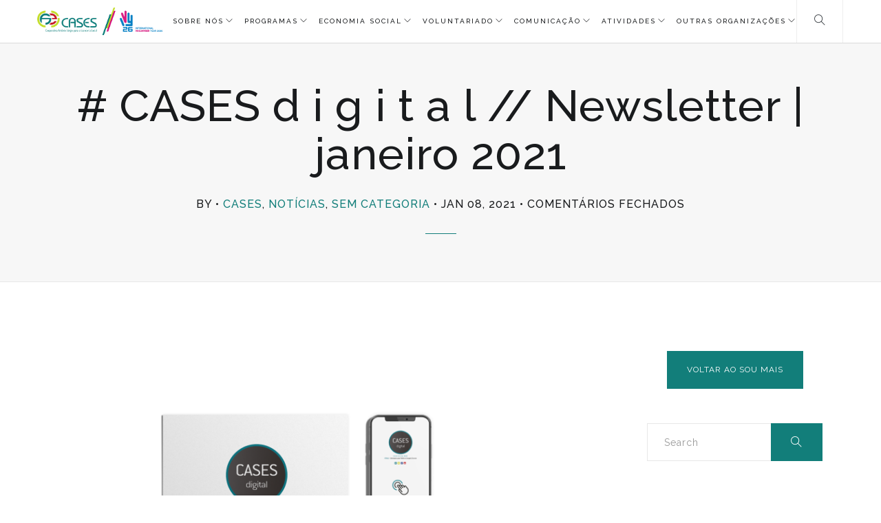

--- FILE ---
content_type: text/html; charset=UTF-8
request_url: https://cases.pt/cases-d-i-g-i-t-a-l-newsletter-janeiro-2021/
body_size: 15547
content:
<!DOCTYPE html>
<html lang="pt-PT">
<head> <script type="text/javascript">if(!gform){document.addEventListener("gform_main_scripts_loaded",function(){gform.scriptsLoaded=!0}),window.addEventListener("DOMContentLoaded",function(){gform.domLoaded=!0});var gform={domLoaded:!1,scriptsLoaded:!1,initializeOnLoaded:function(o){gform.domLoaded&&gform.scriptsLoaded?o():!gform.domLoaded&&gform.scriptsLoaded?window.addEventListener("DOMContentLoaded",o):document.addEventListener("gform_main_scripts_loaded",o)},hooks:{action:{},filter:{}},addAction:function(o,n,r,t){gform.addHook("action",o,n,r,t)},addFilter:function(o,n,r,t){gform.addHook("filter",o,n,r,t)},doAction:function(o){gform.doHook("action",o,arguments)},applyFilters:function(o){return gform.doHook("filter",o,arguments)},removeAction:function(o,n){gform.removeHook("action",o,n)},removeFilter:function(o,n,r){gform.removeHook("filter",o,n,r)},addHook:function(o,n,r,t,i){null==gform.hooks[o][n]&&(gform.hooks[o][n]=[]);var e=gform.hooks[o][n];null==i&&(i=n+"_"+e.length),null==t&&(t=10),gform.hooks[o][n].push({tag:i,callable:r,priority:t})},doHook:function(o,n,r){if(r=Array.prototype.slice.call(r,1),null!=gform.hooks[o][n]){var t,i=gform.hooks[o][n];i.sort(function(o,n){return o.priority-n.priority});for(var e=0;e<i.length;e++)"function"!=typeof(t=i[e].callable)&&(t=window[t]),"action"==o?t.apply(null,r):r[0]=t.apply(null,r)}if("filter"==o)return r[0]},removeHook:function(o,n,r,t){if(null!=gform.hooks[o][n])for(var i=gform.hooks[o][n],e=i.length-1;0<=e;e--)null!=t&&t!=i[e].tag||null!=r&&r!=i[e].priority||i.splice(e,1)}}}</script>
  <meta charset="UTF-8">
  <meta name="viewport" content="width=device-width, initial-scale=1.0, maximum-scale=1.0, user-scalable=0">
  <meta http-equiv="Content-Type" content="text/html; charset=UTF-8" />
                          <script>
                            /* You can add more configuration options to webfontloader by previously defining the WebFontConfig with your options */
                            if ( typeof WebFontConfig === "undefined" ) {
                                WebFontConfig = new Object();
                            }
                            WebFontConfig['google'] = {families: ['Raleway']};

                            (function() {
                                var wf = document.createElement( 'script' );
                                wf.src = 'https://ajax.googleapis.com/ajax/libs/webfont/1.5.3/webfont.js';
                                wf.type = 'text/javascript';
                                wf.async = 'true';
                                var s = document.getElementsByTagName( 'script' )[0];
                                s.parentNode.insertBefore( wf, s );
                            })();
                        </script>
                        <meta name='robots' content='index, follow, max-image-preview:large, max-snippet:-1, max-video-preview:-1' />

	<!-- This site is optimized with the Yoast SEO plugin v25.2 - https://yoast.com/wordpress/plugins/seo/ -->
	<title># CASES d i g i t a l // Newsletter | janeiro 2021 - CASES - Cooperativa António Sérgio para a Economia Social</title>
	<link rel="canonical" href="https://cases.pt/cases-d-i-g-i-t-a-l-newsletter-janeiro-2021/" />
	<meta property="og:locale" content="pt_PT" />
	<meta property="og:type" content="article" />
	<meta property="og:title" content="# CASES d i g i t a l // Newsletter | janeiro 2021 - CASES - Cooperativa António Sérgio para a Economia Social" />
	<meta property="og:url" content="https://cases.pt/cases-d-i-g-i-t-a-l-newsletter-janeiro-2021/" />
	<meta property="og:site_name" content="CASES - Cooperativa António Sérgio para a Economia Social" />
	<meta property="article:published_time" content="2021-01-08T14:48:01+00:00" />
	<meta property="article:modified_time" content="2021-01-08T14:48:20+00:00" />
	<meta property="og:image" content="https://cases.pt/wp-content/uploads/2020/02/Eflyer-NL-CASES.png" />
	<meta property="og:image:width" content="2048" />
	<meta property="og:image:height" content="1365" />
	<meta property="og:image:type" content="image/png" />
	<meta name="author" content="João Melo" />
	<meta name="twitter:card" content="summary_large_image" />
	<meta name="twitter:label1" content="Escrito por" />
	<meta name="twitter:data1" content="João Melo" />
	<script type="application/ld+json" class="yoast-schema-graph">{"@context":"https://schema.org","@graph":[{"@type":"WebPage","@id":"https://cases.pt/cases-d-i-g-i-t-a-l-newsletter-janeiro-2021/","url":"https://cases.pt/cases-d-i-g-i-t-a-l-newsletter-janeiro-2021/","name":"# CASES d i g i t a l // Newsletter | janeiro 2021 - CASES - Cooperativa António Sérgio para a Economia Social","isPartOf":{"@id":"https://cases.pt/#website"},"primaryImageOfPage":{"@id":"https://cases.pt/cases-d-i-g-i-t-a-l-newsletter-janeiro-2021/#primaryimage"},"image":{"@id":"https://cases.pt/cases-d-i-g-i-t-a-l-newsletter-janeiro-2021/#primaryimage"},"thumbnailUrl":"https://cases.pt/wp-content/uploads/2020/02/Eflyer-NL-CASES.png","datePublished":"2021-01-08T14:48:01+00:00","dateModified":"2021-01-08T14:48:20+00:00","author":{"@id":"https://cases.pt/#/schema/person/2af96ca1ea2f921086703b1d0a475c24"},"breadcrumb":{"@id":"https://cases.pt/cases-d-i-g-i-t-a-l-newsletter-janeiro-2021/#breadcrumb"},"inLanguage":"pt-PT","potentialAction":[{"@type":"ReadAction","target":["https://cases.pt/cases-d-i-g-i-t-a-l-newsletter-janeiro-2021/"]}]},{"@type":"ImageObject","inLanguage":"pt-PT","@id":"https://cases.pt/cases-d-i-g-i-t-a-l-newsletter-janeiro-2021/#primaryimage","url":"https://cases.pt/wp-content/uploads/2020/02/Eflyer-NL-CASES.png","contentUrl":"https://cases.pt/wp-content/uploads/2020/02/Eflyer-NL-CASES.png","width":2048,"height":1365},{"@type":"BreadcrumbList","@id":"https://cases.pt/cases-d-i-g-i-t-a-l-newsletter-janeiro-2021/#breadcrumb","itemListElement":[{"@type":"ListItem","position":1,"name":"Início","item":"https://cases.pt/"},{"@type":"ListItem","position":2,"name":"Noticias","item":"https://cases.pt/noticias-2/"},{"@type":"ListItem","position":3,"name":"# CASES d i g i t a l // Newsletter | janeiro 2021"}]},{"@type":"WebSite","@id":"https://cases.pt/#website","url":"https://cases.pt/","name":"CASES - Cooperativa António Sérgio para a Economia Social","description":"Cooperativa António Sérgio para a Economia Social","potentialAction":[{"@type":"SearchAction","target":{"@type":"EntryPoint","urlTemplate":"https://cases.pt/?s={search_term_string}"},"query-input":{"@type":"PropertyValueSpecification","valueRequired":true,"valueName":"search_term_string"}}],"inLanguage":"pt-PT"},{"@type":"Person","@id":"https://cases.pt/#/schema/person/2af96ca1ea2f921086703b1d0a475c24","name":"João Melo","image":{"@type":"ImageObject","inLanguage":"pt-PT","@id":"https://cases.pt/#/schema/person/image/","url":"https://secure.gravatar.com/avatar/c253efc498f49a38edb961794043197d?s=96&d=mm&r=g","contentUrl":"https://secure.gravatar.com/avatar/c253efc498f49a38edb961794043197d?s=96&d=mm&r=g","caption":"João Melo"},"url":"https://cases.pt/author/jmelo/"}]}</script>
	<!-- / Yoast SEO plugin. -->


<link rel='dns-prefetch' href='//translate.google.com' />
<link rel='dns-prefetch' href='//maps.google.com' />
<link rel='dns-prefetch' href='//www.googletagmanager.com' />
<link rel='dns-prefetch' href='//fonts.googleapis.com' />
<link rel="alternate" type="application/rss+xml" title="CASES - Cooperativa António Sérgio para a Economia Social &raquo; Feed" href="https://cases.pt/feed/" />
<script async src="https://www.googletagmanager.com/gtag/js?id=UA-63370221-14"></script>
<script>
  window.dataLayer = window.dataLayer || [];
  function gtag(){dataLayer.push(arguments);}
  gtag("js", new Date());
  gtag("config", "UA-63370221-14", {"allow_display_features":false});
  </script>

	<script type="text/javascript">
/* <![CDATA[ */
window._wpemojiSettings = {"baseUrl":"https:\/\/s.w.org\/images\/core\/emoji\/15.0.3\/72x72\/","ext":".png","svgUrl":"https:\/\/s.w.org\/images\/core\/emoji\/15.0.3\/svg\/","svgExt":".svg","source":{"concatemoji":"https:\/\/cases.pt\/wp-includes\/js\/wp-emoji-release.min.js?ver=6.6.4"}};
/*! This file is auto-generated */
!function(i,n){var o,s,e;function c(e){try{var t={supportTests:e,timestamp:(new Date).valueOf()};sessionStorage.setItem(o,JSON.stringify(t))}catch(e){}}function p(e,t,n){e.clearRect(0,0,e.canvas.width,e.canvas.height),e.fillText(t,0,0);var t=new Uint32Array(e.getImageData(0,0,e.canvas.width,e.canvas.height).data),r=(e.clearRect(0,0,e.canvas.width,e.canvas.height),e.fillText(n,0,0),new Uint32Array(e.getImageData(0,0,e.canvas.width,e.canvas.height).data));return t.every(function(e,t){return e===r[t]})}function u(e,t,n){switch(t){case"flag":return n(e,"\ud83c\udff3\ufe0f\u200d\u26a7\ufe0f","\ud83c\udff3\ufe0f\u200b\u26a7\ufe0f")?!1:!n(e,"\ud83c\uddfa\ud83c\uddf3","\ud83c\uddfa\u200b\ud83c\uddf3")&&!n(e,"\ud83c\udff4\udb40\udc67\udb40\udc62\udb40\udc65\udb40\udc6e\udb40\udc67\udb40\udc7f","\ud83c\udff4\u200b\udb40\udc67\u200b\udb40\udc62\u200b\udb40\udc65\u200b\udb40\udc6e\u200b\udb40\udc67\u200b\udb40\udc7f");case"emoji":return!n(e,"\ud83d\udc26\u200d\u2b1b","\ud83d\udc26\u200b\u2b1b")}return!1}function f(e,t,n){var r="undefined"!=typeof WorkerGlobalScope&&self instanceof WorkerGlobalScope?new OffscreenCanvas(300,150):i.createElement("canvas"),a=r.getContext("2d",{willReadFrequently:!0}),o=(a.textBaseline="top",a.font="600 32px Arial",{});return e.forEach(function(e){o[e]=t(a,e,n)}),o}function t(e){var t=i.createElement("script");t.src=e,t.defer=!0,i.head.appendChild(t)}"undefined"!=typeof Promise&&(o="wpEmojiSettingsSupports",s=["flag","emoji"],n.supports={everything:!0,everythingExceptFlag:!0},e=new Promise(function(e){i.addEventListener("DOMContentLoaded",e,{once:!0})}),new Promise(function(t){var n=function(){try{var e=JSON.parse(sessionStorage.getItem(o));if("object"==typeof e&&"number"==typeof e.timestamp&&(new Date).valueOf()<e.timestamp+604800&&"object"==typeof e.supportTests)return e.supportTests}catch(e){}return null}();if(!n){if("undefined"!=typeof Worker&&"undefined"!=typeof OffscreenCanvas&&"undefined"!=typeof URL&&URL.createObjectURL&&"undefined"!=typeof Blob)try{var e="postMessage("+f.toString()+"("+[JSON.stringify(s),u.toString(),p.toString()].join(",")+"));",r=new Blob([e],{type:"text/javascript"}),a=new Worker(URL.createObjectURL(r),{name:"wpTestEmojiSupports"});return void(a.onmessage=function(e){c(n=e.data),a.terminate(),t(n)})}catch(e){}c(n=f(s,u,p))}t(n)}).then(function(e){for(var t in e)n.supports[t]=e[t],n.supports.everything=n.supports.everything&&n.supports[t],"flag"!==t&&(n.supports.everythingExceptFlag=n.supports.everythingExceptFlag&&n.supports[t]);n.supports.everythingExceptFlag=n.supports.everythingExceptFlag&&!n.supports.flag,n.DOMReady=!1,n.readyCallback=function(){n.DOMReady=!0}}).then(function(){return e}).then(function(){var e;n.supports.everything||(n.readyCallback(),(e=n.source||{}).concatemoji?t(e.concatemoji):e.wpemoji&&e.twemoji&&(t(e.twemoji),t(e.wpemoji)))}))}((window,document),window._wpemojiSettings);
/* ]]> */
</script>
<link rel='stylesheet' id='svc-fontawosem-css-css' href='https://cases.pt/wp-content/plugins/svc-post-grid-addon/assets/css/font-awesome.min.css?ver=6.6.4' type='text/css' media='all' />
<link rel='stylesheet' id='svc-front-css-css' href='https://cases.pt/wp-content/plugins/svc-post-grid-addon/assets/css/front.css?ver=6.6.4' type='text/css' media='all' />
<link rel='stylesheet' id='jquery.prettyphoto-css' href='https://cases.pt/wp-content/plugins/wp-video-lightbox/css/prettyPhoto.css?ver=6.6.4' type='text/css' media='all' />
<link rel='stylesheet' id='video-lightbox-css' href='https://cases.pt/wp-content/plugins/wp-video-lightbox/wp-video-lightbox.css?ver=6.6.4' type='text/css' media='all' />
<style id='wp-emoji-styles-inline-css' type='text/css'>

	img.wp-smiley, img.emoji {
		display: inline !important;
		border: none !important;
		box-shadow: none !important;
		height: 1em !important;
		width: 1em !important;
		margin: 0 0.07em !important;
		vertical-align: -0.1em !important;
		background: none !important;
		padding: 0 !important;
	}
</style>
<link rel='stylesheet' id='wp-block-library-css' href='https://cases.pt/wp-includes/css/dist/block-library/style.min.css?ver=6.6.4' type='text/css' media='all' />
<link rel='stylesheet' id='me-spr-block-styles-css' href='https://cases.pt/wp-content/plugins/simple-post-redirect//css/block-styles.min.css?ver=6.6.4' type='text/css' media='all' />
<style id='classic-theme-styles-inline-css' type='text/css'>
/*! This file is auto-generated */
.wp-block-button__link{color:#fff;background-color:#32373c;border-radius:9999px;box-shadow:none;text-decoration:none;padding:calc(.667em + 2px) calc(1.333em + 2px);font-size:1.125em}.wp-block-file__button{background:#32373c;color:#fff;text-decoration:none}
</style>
<style id='global-styles-inline-css' type='text/css'>
:root{--wp--preset--aspect-ratio--square: 1;--wp--preset--aspect-ratio--4-3: 4/3;--wp--preset--aspect-ratio--3-4: 3/4;--wp--preset--aspect-ratio--3-2: 3/2;--wp--preset--aspect-ratio--2-3: 2/3;--wp--preset--aspect-ratio--16-9: 16/9;--wp--preset--aspect-ratio--9-16: 9/16;--wp--preset--color--black: #000000;--wp--preset--color--cyan-bluish-gray: #abb8c3;--wp--preset--color--white: #ffffff;--wp--preset--color--pale-pink: #f78da7;--wp--preset--color--vivid-red: #cf2e2e;--wp--preset--color--luminous-vivid-orange: #ff6900;--wp--preset--color--luminous-vivid-amber: #fcb900;--wp--preset--color--light-green-cyan: #7bdcb5;--wp--preset--color--vivid-green-cyan: #00d084;--wp--preset--color--pale-cyan-blue: #8ed1fc;--wp--preset--color--vivid-cyan-blue: #0693e3;--wp--preset--color--vivid-purple: #9b51e0;--wp--preset--gradient--vivid-cyan-blue-to-vivid-purple: linear-gradient(135deg,rgba(6,147,227,1) 0%,rgb(155,81,224) 100%);--wp--preset--gradient--light-green-cyan-to-vivid-green-cyan: linear-gradient(135deg,rgb(122,220,180) 0%,rgb(0,208,130) 100%);--wp--preset--gradient--luminous-vivid-amber-to-luminous-vivid-orange: linear-gradient(135deg,rgba(252,185,0,1) 0%,rgba(255,105,0,1) 100%);--wp--preset--gradient--luminous-vivid-orange-to-vivid-red: linear-gradient(135deg,rgba(255,105,0,1) 0%,rgb(207,46,46) 100%);--wp--preset--gradient--very-light-gray-to-cyan-bluish-gray: linear-gradient(135deg,rgb(238,238,238) 0%,rgb(169,184,195) 100%);--wp--preset--gradient--cool-to-warm-spectrum: linear-gradient(135deg,rgb(74,234,220) 0%,rgb(151,120,209) 20%,rgb(207,42,186) 40%,rgb(238,44,130) 60%,rgb(251,105,98) 80%,rgb(254,248,76) 100%);--wp--preset--gradient--blush-light-purple: linear-gradient(135deg,rgb(255,206,236) 0%,rgb(152,150,240) 100%);--wp--preset--gradient--blush-bordeaux: linear-gradient(135deg,rgb(254,205,165) 0%,rgb(254,45,45) 50%,rgb(107,0,62) 100%);--wp--preset--gradient--luminous-dusk: linear-gradient(135deg,rgb(255,203,112) 0%,rgb(199,81,192) 50%,rgb(65,88,208) 100%);--wp--preset--gradient--pale-ocean: linear-gradient(135deg,rgb(255,245,203) 0%,rgb(182,227,212) 50%,rgb(51,167,181) 100%);--wp--preset--gradient--electric-grass: linear-gradient(135deg,rgb(202,248,128) 0%,rgb(113,206,126) 100%);--wp--preset--gradient--midnight: linear-gradient(135deg,rgb(2,3,129) 0%,rgb(40,116,252) 100%);--wp--preset--font-size--small: 13px;--wp--preset--font-size--medium: 20px;--wp--preset--font-size--large: 36px;--wp--preset--font-size--x-large: 42px;--wp--preset--spacing--20: 0.44rem;--wp--preset--spacing--30: 0.67rem;--wp--preset--spacing--40: 1rem;--wp--preset--spacing--50: 1.5rem;--wp--preset--spacing--60: 2.25rem;--wp--preset--spacing--70: 3.38rem;--wp--preset--spacing--80: 5.06rem;--wp--preset--shadow--natural: 6px 6px 9px rgba(0, 0, 0, 0.2);--wp--preset--shadow--deep: 12px 12px 50px rgba(0, 0, 0, 0.4);--wp--preset--shadow--sharp: 6px 6px 0px rgba(0, 0, 0, 0.2);--wp--preset--shadow--outlined: 6px 6px 0px -3px rgba(255, 255, 255, 1), 6px 6px rgba(0, 0, 0, 1);--wp--preset--shadow--crisp: 6px 6px 0px rgba(0, 0, 0, 1);}:where(.is-layout-flex){gap: 0.5em;}:where(.is-layout-grid){gap: 0.5em;}body .is-layout-flex{display: flex;}.is-layout-flex{flex-wrap: wrap;align-items: center;}.is-layout-flex > :is(*, div){margin: 0;}body .is-layout-grid{display: grid;}.is-layout-grid > :is(*, div){margin: 0;}:where(.wp-block-columns.is-layout-flex){gap: 2em;}:where(.wp-block-columns.is-layout-grid){gap: 2em;}:where(.wp-block-post-template.is-layout-flex){gap: 1.25em;}:where(.wp-block-post-template.is-layout-grid){gap: 1.25em;}.has-black-color{color: var(--wp--preset--color--black) !important;}.has-cyan-bluish-gray-color{color: var(--wp--preset--color--cyan-bluish-gray) !important;}.has-white-color{color: var(--wp--preset--color--white) !important;}.has-pale-pink-color{color: var(--wp--preset--color--pale-pink) !important;}.has-vivid-red-color{color: var(--wp--preset--color--vivid-red) !important;}.has-luminous-vivid-orange-color{color: var(--wp--preset--color--luminous-vivid-orange) !important;}.has-luminous-vivid-amber-color{color: var(--wp--preset--color--luminous-vivid-amber) !important;}.has-light-green-cyan-color{color: var(--wp--preset--color--light-green-cyan) !important;}.has-vivid-green-cyan-color{color: var(--wp--preset--color--vivid-green-cyan) !important;}.has-pale-cyan-blue-color{color: var(--wp--preset--color--pale-cyan-blue) !important;}.has-vivid-cyan-blue-color{color: var(--wp--preset--color--vivid-cyan-blue) !important;}.has-vivid-purple-color{color: var(--wp--preset--color--vivid-purple) !important;}.has-black-background-color{background-color: var(--wp--preset--color--black) !important;}.has-cyan-bluish-gray-background-color{background-color: var(--wp--preset--color--cyan-bluish-gray) !important;}.has-white-background-color{background-color: var(--wp--preset--color--white) !important;}.has-pale-pink-background-color{background-color: var(--wp--preset--color--pale-pink) !important;}.has-vivid-red-background-color{background-color: var(--wp--preset--color--vivid-red) !important;}.has-luminous-vivid-orange-background-color{background-color: var(--wp--preset--color--luminous-vivid-orange) !important;}.has-luminous-vivid-amber-background-color{background-color: var(--wp--preset--color--luminous-vivid-amber) !important;}.has-light-green-cyan-background-color{background-color: var(--wp--preset--color--light-green-cyan) !important;}.has-vivid-green-cyan-background-color{background-color: var(--wp--preset--color--vivid-green-cyan) !important;}.has-pale-cyan-blue-background-color{background-color: var(--wp--preset--color--pale-cyan-blue) !important;}.has-vivid-cyan-blue-background-color{background-color: var(--wp--preset--color--vivid-cyan-blue) !important;}.has-vivid-purple-background-color{background-color: var(--wp--preset--color--vivid-purple) !important;}.has-black-border-color{border-color: var(--wp--preset--color--black) !important;}.has-cyan-bluish-gray-border-color{border-color: var(--wp--preset--color--cyan-bluish-gray) !important;}.has-white-border-color{border-color: var(--wp--preset--color--white) !important;}.has-pale-pink-border-color{border-color: var(--wp--preset--color--pale-pink) !important;}.has-vivid-red-border-color{border-color: var(--wp--preset--color--vivid-red) !important;}.has-luminous-vivid-orange-border-color{border-color: var(--wp--preset--color--luminous-vivid-orange) !important;}.has-luminous-vivid-amber-border-color{border-color: var(--wp--preset--color--luminous-vivid-amber) !important;}.has-light-green-cyan-border-color{border-color: var(--wp--preset--color--light-green-cyan) !important;}.has-vivid-green-cyan-border-color{border-color: var(--wp--preset--color--vivid-green-cyan) !important;}.has-pale-cyan-blue-border-color{border-color: var(--wp--preset--color--pale-cyan-blue) !important;}.has-vivid-cyan-blue-border-color{border-color: var(--wp--preset--color--vivid-cyan-blue) !important;}.has-vivid-purple-border-color{border-color: var(--wp--preset--color--vivid-purple) !important;}.has-vivid-cyan-blue-to-vivid-purple-gradient-background{background: var(--wp--preset--gradient--vivid-cyan-blue-to-vivid-purple) !important;}.has-light-green-cyan-to-vivid-green-cyan-gradient-background{background: var(--wp--preset--gradient--light-green-cyan-to-vivid-green-cyan) !important;}.has-luminous-vivid-amber-to-luminous-vivid-orange-gradient-background{background: var(--wp--preset--gradient--luminous-vivid-amber-to-luminous-vivid-orange) !important;}.has-luminous-vivid-orange-to-vivid-red-gradient-background{background: var(--wp--preset--gradient--luminous-vivid-orange-to-vivid-red) !important;}.has-very-light-gray-to-cyan-bluish-gray-gradient-background{background: var(--wp--preset--gradient--very-light-gray-to-cyan-bluish-gray) !important;}.has-cool-to-warm-spectrum-gradient-background{background: var(--wp--preset--gradient--cool-to-warm-spectrum) !important;}.has-blush-light-purple-gradient-background{background: var(--wp--preset--gradient--blush-light-purple) !important;}.has-blush-bordeaux-gradient-background{background: var(--wp--preset--gradient--blush-bordeaux) !important;}.has-luminous-dusk-gradient-background{background: var(--wp--preset--gradient--luminous-dusk) !important;}.has-pale-ocean-gradient-background{background: var(--wp--preset--gradient--pale-ocean) !important;}.has-electric-grass-gradient-background{background: var(--wp--preset--gradient--electric-grass) !important;}.has-midnight-gradient-background{background: var(--wp--preset--gradient--midnight) !important;}.has-small-font-size{font-size: var(--wp--preset--font-size--small) !important;}.has-medium-font-size{font-size: var(--wp--preset--font-size--medium) !important;}.has-large-font-size{font-size: var(--wp--preset--font-size--large) !important;}.has-x-large-font-size{font-size: var(--wp--preset--font-size--x-large) !important;}
:where(.wp-block-post-template.is-layout-flex){gap: 1.25em;}:where(.wp-block-post-template.is-layout-grid){gap: 1.25em;}
:where(.wp-block-columns.is-layout-flex){gap: 2em;}:where(.wp-block-columns.is-layout-grid){gap: 2em;}
:root :where(.wp-block-pullquote){font-size: 1.5em;line-height: 1.6;}
</style>
<link rel='stylesheet' id='lvca-animate-styles-css' href='https://cases.pt/wp-content/plugins/addons-for-visual-composer/assets/css/animate.css?ver=3.9.3' type='text/css' media='all' />
<link rel='stylesheet' id='lvca-frontend-styles-css' href='https://cases.pt/wp-content/plugins/addons-for-visual-composer/assets/css/lvca-frontend.css?ver=3.9.3' type='text/css' media='all' />
<link rel='stylesheet' id='lvca-icomoon-styles-css' href='https://cases.pt/wp-content/plugins/addons-for-visual-composer/assets/css/icomoon.css?ver=3.9.3' type='text/css' media='all' />
<link rel='stylesheet' id='flexy-breadcrumb-css' href='https://cases.pt/wp-content/plugins/flexy-breadcrumb/public/css/flexy-breadcrumb-public.css?ver=1.2.1' type='text/css' media='all' />
<link rel='stylesheet' id='flexy-breadcrumb-font-awesome-css' href='https://cases.pt/wp-content/plugins/flexy-breadcrumb/public/css/font-awesome.min.css?ver=4.7.0' type='text/css' media='all' />
<link rel='stylesheet' id='google-language-translator-css' href='https://cases.pt/wp-content/plugins/google-language-translator/css/style.css?ver=6.0.20' type='text/css' media='' />
<link rel='stylesheet' id='image-map-pro-dist-css-css' href='https://cases.pt/wp-content/plugins/image-map-pro-wordpress/css/image-map-pro.min.css?ver=5.3.2' type='text/css' media='' />
<link rel='stylesheet' id='image-hover-effects-css-css' href='https://cases.pt/wp-content/plugins/mega-addons-for-visual-composer/css/ihover.css?ver=6.6.4' type='text/css' media='all' />
<link rel='stylesheet' id='style-css-css' href='https://cases.pt/wp-content/plugins/mega-addons-for-visual-composer/css/style.css?ver=6.6.4' type='text/css' media='all' />
<link rel='stylesheet' id='font-awesome-latest-css' href='https://cases.pt/wp-content/plugins/mega-addons-for-visual-composer/css/font-awesome/css/all.css?ver=6.6.4' type='text/css' media='all' />
<link rel='stylesheet' id='rs-plugin-settings-css' href='https://cases.pt/wp-content/plugins/revslider/public/assets/css/settings.css?ver=5.4.8.3' type='text/css' media='all' />
<style id='rs-plugin-settings-inline-css' type='text/css'>
#rs-demo-id {}
</style>
<link rel='stylesheet' id='default-icon-styles-css' href='https://cases.pt/wp-content/plugins/svg-vector-icon-plugin/public/../admin/css/wordpress-svg-icon-plugin-style.min.css?ver=6.6.4' type='text/css' media='all' />
<link rel='stylesheet' id='lvca-accordion-css' href='https://cases.pt/wp-content/plugins/addons-for-visual-composer/includes/addons/accordion/css/style.css?ver=3.9.3' type='text/css' media='all' />
<link rel='stylesheet' id='lvca-slick-css' href='https://cases.pt/wp-content/plugins/addons-for-visual-composer/assets/css/slick.css?ver=3.9.3' type='text/css' media='all' />
<link rel='stylesheet' id='lvca-carousel-css' href='https://cases.pt/wp-content/plugins/addons-for-visual-composer/includes/addons/carousel/css/style.css?ver=3.9.3' type='text/css' media='all' />
<link rel='stylesheet' id='lvca-clients-css' href='https://cases.pt/wp-content/plugins/addons-for-visual-composer/includes/addons/clients/css/style.css?ver=3.9.3' type='text/css' media='all' />
<link rel='stylesheet' id='lvca-heading-css' href='https://cases.pt/wp-content/plugins/addons-for-visual-composer/includes/addons/heading/css/style.css?ver=3.9.3' type='text/css' media='all' />
<link rel='stylesheet' id='lvca-odometers-css' href='https://cases.pt/wp-content/plugins/addons-for-visual-composer/includes/addons/odometers/css/style.css?ver=3.9.3' type='text/css' media='all' />
<link rel='stylesheet' id='lvca-piecharts-css' href='https://cases.pt/wp-content/plugins/addons-for-visual-composer/includes/addons/piecharts/css/style.css?ver=3.9.3' type='text/css' media='all' />
<link rel='stylesheet' id='lvca-posts-carousel-css' href='https://cases.pt/wp-content/plugins/addons-for-visual-composer/includes/addons/posts-carousel/css/style.css?ver=3.9.3' type='text/css' media='all' />
<link rel='stylesheet' id='lvca-pricing-table-css' href='https://cases.pt/wp-content/plugins/addons-for-visual-composer/includes/addons/pricing-table/css/style.css?ver=3.9.3' type='text/css' media='all' />
<link rel='stylesheet' id='lvca-services-css' href='https://cases.pt/wp-content/plugins/addons-for-visual-composer/includes/addons/services/css/style.css?ver=3.9.3' type='text/css' media='all' />
<link rel='stylesheet' id='lvca-stats-bar-css' href='https://cases.pt/wp-content/plugins/addons-for-visual-composer/includes/addons/stats-bar/css/style.css?ver=3.9.3' type='text/css' media='all' />
<link rel='stylesheet' id='lvca-tabs-css' href='https://cases.pt/wp-content/plugins/addons-for-visual-composer/includes/addons/tabs/css/style.css?ver=3.9.3' type='text/css' media='all' />
<link rel='stylesheet' id='lvca-team-members-css' href='https://cases.pt/wp-content/plugins/addons-for-visual-composer/includes/addons/team/css/style.css?ver=3.9.3' type='text/css' media='all' />
<link rel='stylesheet' id='lvca-testimonials-css' href='https://cases.pt/wp-content/plugins/addons-for-visual-composer/includes/addons/testimonials/css/style.css?ver=3.9.3' type='text/css' media='all' />
<link rel='stylesheet' id='lvca-flexslider-css' href='https://cases.pt/wp-content/plugins/addons-for-visual-composer/assets/css/flexslider.css?ver=3.9.3' type='text/css' media='all' />
<link rel='stylesheet' id='lvca-testimonials-slider-css' href='https://cases.pt/wp-content/plugins/addons-for-visual-composer/includes/addons/testimonials-slider/css/style.css?ver=3.9.3' type='text/css' media='all' />
<link rel='stylesheet' id='lvca-portfolio-css' href='https://cases.pt/wp-content/plugins/addons-for-visual-composer/includes/addons/portfolio/css/style.css?ver=3.9.3' type='text/css' media='all' />
<link rel='stylesheet' id='bundle-css-css' href='https://cases.pt/wp-content/themes/comet-wp/assets/css/bundle.css?ver=6.6.4' type='text/css' media='all' />
<link rel='stylesheet' id='comet-fonts-css' href='//fonts.googleapis.com/css?family=Raleway%3A300%2C400%2C500&#038;ver=1.0.0' type='text/css' media='all' />
<link rel='stylesheet' id='theme-less-css' href='https://cases.pt/wp-content/uploads/wp-less-cache/theme-less.css?ver=1748482865' type='text/css' media='all' />
<link rel='stylesheet' id='comet-parent-style-css' href='https://cases.pt/wp-content/themes/comet-wp/style.css?ver=6.6.4' type='text/css' media='all' />
<link rel='stylesheet' id='style-css' href='https://cases.pt/wp-content/themes/comet-wp-child/style.css?ver=6.6.4' type='text/css' media='all' />
<link rel='stylesheet' id='wpglobus-css' href='https://cases.pt/wp-content/plugins/wpglobus/includes/css/wpglobus.css?ver=3.0.0' type='text/css' media='all' />
<script type="text/javascript" src="https://cases.pt/wp-includes/js/jquery/jquery.min.js?ver=3.7.1" id="jquery-core-js"></script>
<script type="text/javascript" src="https://cases.pt/wp-includes/js/jquery/jquery-migrate.min.js?ver=3.4.1" id="jquery-migrate-js"></script>
<script type="text/javascript" src="https://cases.pt/wp-content/plugins/wp-video-lightbox/js/jquery.prettyPhoto.js?ver=3.1.6" id="jquery.prettyphoto-js"></script>
<script type="text/javascript" id="video-lightbox-js-extra">
/* <![CDATA[ */
var vlpp_vars = {"prettyPhoto_rel":"wp-video-lightbox","animation_speed":"fast","slideshow":"5000","autoplay_slideshow":"false","opacity":"0.80","show_title":"true","allow_resize":"true","allow_expand":"true","default_width":"640","default_height":"480","counter_separator_label":"\/","theme":"pp_default","horizontal_padding":"20","hideflash":"false","wmode":"opaque","autoplay":"false","modal":"false","deeplinking":"false","overlay_gallery":"true","overlay_gallery_max":"30","keyboard_shortcuts":"true","ie6_fallback":"true"};
/* ]]> */
</script>
<script type="text/javascript" src="https://cases.pt/wp-content/plugins/wp-video-lightbox/js/video-lightbox.js?ver=3.1.6" id="video-lightbox-js"></script>
<script type="text/javascript" src="https://cases.pt/wp-content/plugins/addons-for-visual-composer/assets/js/jquery.waypoints.min.js?ver=3.9.3" id="lvca-waypoints-js"></script>
<script type="text/javascript" id="lvca-frontend-scripts-js-extra">
/* <![CDATA[ */
var lvca_settings = {"mobile_width":"780","custom_css":""};
/* ]]> */
</script>
<script type="text/javascript" src="https://cases.pt/wp-content/plugins/addons-for-visual-composer/assets/js/lvca-frontend.min.js?ver=3.9.3" id="lvca-frontend-scripts-js"></script>
<script type="text/javascript" src="https://cases.pt/wp-content/plugins/menu-in-post/js/main-min.js?ver=6.6.4" id="menu_in_post_frontend_script-js"></script>
<script type="text/javascript" src="https://cases.pt/wp-content/plugins/revslider/public/assets/js/jquery.themepunch.tools.min.js?ver=5.4.8.3" id="tp-tools-js"></script>
<script type="text/javascript" src="https://cases.pt/wp-content/plugins/revslider/public/assets/js/jquery.themepunch.revolution.min.js?ver=5.4.8.3" id="revmin-js"></script>
<script type="text/javascript" src="https://cases.pt/wp-content/plugins/addons-for-visual-composer/includes/addons/accordion/js/accordion.min.js?ver=3.9.3" id="lvca-accordion-js"></script>
<script type="text/javascript" src="https://cases.pt/wp-content/plugins/addons-for-visual-composer/assets/js/slick.min.js?ver=3.9.3" id="lvca-slick-carousel-js"></script>
<script type="text/javascript" src="https://cases.pt/wp-content/plugins/addons-for-visual-composer/assets/js/jquery.stats.min.js?ver=3.9.3" id="lvca-stats-js"></script>
<script type="text/javascript" src="https://cases.pt/wp-content/plugins/addons-for-visual-composer/includes/addons/odometers/js/odometer.min.js?ver=3.9.3" id="lvca-odometers-js"></script>
<script type="text/javascript" src="https://cases.pt/wp-content/plugins/addons-for-visual-composer/includes/addons/piecharts/js/piechart.min.js?ver=3.9.3" id="lvca-piecharts-js"></script>
<script type="text/javascript" src="https://cases.pt/wp-content/plugins/addons-for-visual-composer/includes/addons/posts-carousel/js/posts-carousel.min.js?ver=3.9.3" id="lvca-post-carousel-js"></script>
<script type="text/javascript" src="https://cases.pt/wp-content/plugins/addons-for-visual-composer/includes/addons/spacer/js/spacer.min.js?ver=3.9.3" id="lvca-spacer-js"></script>
<script type="text/javascript" src="https://cases.pt/wp-content/plugins/addons-for-visual-composer/includes/addons/services/js/services.min.js?ver=3.9.3" id="lvca-services-js"></script>
<script type="text/javascript" src="https://cases.pt/wp-content/plugins/addons-for-visual-composer/includes/addons/stats-bar/js/stats-bar.min.js?ver=3.9.3" id="lvca-stats-bar-js"></script>
<script type="text/javascript" src="https://cases.pt/wp-content/plugins/addons-for-visual-composer/includes/addons/tabs/js/tabs.min.js?ver=3.9.3" id="lvca-tabs-js"></script>
<script type="text/javascript" src="https://cases.pt/wp-content/plugins/addons-for-visual-composer/assets/js/jquery.flexslider.min.js?ver=3.9.3" id="lvca-flexslider-js"></script>
<script type="text/javascript" src="https://cases.pt/wp-content/plugins/addons-for-visual-composer/includes/addons/testimonials-slider/js/testimonials.min.js?ver=3.9.3" id="lvca-testimonials-slider-js"></script>
<script type="text/javascript" src="https://cases.pt/wp-content/plugins/addons-for-visual-composer/assets/js/isotope.pkgd.min.js?ver=3.9.3" id="lvca-isotope-js"></script>
<script type="text/javascript" src="https://cases.pt/wp-content/plugins/addons-for-visual-composer/assets/js/imagesloaded.pkgd.min.js?ver=3.9.3" id="lvca-imagesloaded-js"></script>
<script type="text/javascript" src="https://cases.pt/wp-content/plugins/addons-for-visual-composer/includes/addons/portfolio/js/portfolio.min.js?ver=3.9.3" id="lvca-portfolio-js"></script>

<!-- Google tag (gtag.js) snippet added by Site Kit -->
<!-- Google Analytics snippet added by Site Kit -->
<script type="text/javascript" src="https://www.googletagmanager.com/gtag/js?id=GT-NGML6VQ" id="google_gtagjs-js" async></script>
<script type="text/javascript" id="google_gtagjs-js-after">
/* <![CDATA[ */
window.dataLayer = window.dataLayer || [];function gtag(){dataLayer.push(arguments);}
gtag("set","linker",{"domains":["cases.pt"]});
gtag("js", new Date());
gtag("set", "developer_id.dZTNiMT", true);
gtag("config", "GT-NGML6VQ", {"googlesitekit_post_type":"post"});
 window._googlesitekit = window._googlesitekit || {}; window._googlesitekit.throttledEvents = []; window._googlesitekit.gtagEvent = (name, data) => { var key = JSON.stringify( { name, data } ); if ( !! window._googlesitekit.throttledEvents[ key ] ) { return; } window._googlesitekit.throttledEvents[ key ] = true; setTimeout( () => { delete window._googlesitekit.throttledEvents[ key ]; }, 5 ); gtag( "event", name, { ...data, event_source: "site-kit" } ); }; 
/* ]]> */
</script>
<script type="text/javascript" id="utils-js-extra">
/* <![CDATA[ */
var userSettings = {"url":"\/","uid":"0","time":"1768890560","secure":"1"};
/* ]]> */
</script>
<script type="text/javascript" src="https://cases.pt/wp-includes/js/utils.min.js?ver=6.6.4" id="utils-js"></script>
<link rel="https://api.w.org/" href="https://cases.pt/wp-json/" /><link rel="alternate" title="JSON" type="application/json" href="https://cases.pt/wp-json/wp/v2/posts/27959" /><link rel="EditURI" type="application/rsd+xml" title="RSD" href="https://cases.pt/xmlrpc.php?rsd" />
<meta name="generator" content="WordPress 6.6.4" />
<link rel='shortlink' href='https://cases.pt/?p=27959' />
<link rel="alternate" title="oEmbed (JSON)" type="application/json+oembed" href="https://cases.pt/wp-json/oembed/1.0/embed?url=https%3A%2F%2Fcases.pt%2Fcases-d-i-g-i-t-a-l-newsletter-janeiro-2021%2F" />
<link rel="alternate" title="oEmbed (XML)" type="text/xml+oembed" href="https://cases.pt/wp-json/oembed/1.0/embed?url=https%3A%2F%2Fcases.pt%2Fcases-d-i-g-i-t-a-l-newsletter-janeiro-2021%2F&#038;format=xml" />
        <script type="text/javascript">
            (function () {
                window.lvca_fs = {can_use_premium_code: false};
            })();
        </script>
        
            <style type="text/css">              
                
                /* Background color */
                .fbc-page .fbc-wrap .fbc-items {
                    background-color: #edeff0;
                }
                /* Items font size */
                .fbc-page .fbc-wrap .fbc-items li {
                    font-size: 16px;
                }
                
                /* Items' link color */
                .fbc-page .fbc-wrap .fbc-items li a {
                    color: #337ab7;                    
                }
                
                /* Seprator color */
                .fbc-page .fbc-wrap .fbc-items li .fbc-separator {
                    color: #cccccc;
                }
                
                /* Active item & end-text color */
                .fbc-page .fbc-wrap .fbc-items li.active span,
                .fbc-page .fbc-wrap .fbc-items li .fbc-end-text {
                    color: #27272a;
                    font-size: 16px;
                }
            </style>

            <style>p.hello{font-size:12px;color:darkgray;}#google_language_translator,#flags{text-align:left;}#google_language_translator{clear:both;}#flags{width:165px;}#flags a{display:inline-block;margin-right:2px;}#google_language_translator{width:auto!important;}div.skiptranslate.goog-te-gadget{display:inline!important;}.goog-tooltip{display: none!important;}.goog-tooltip:hover{display: none!important;}.goog-text-highlight{background-color:transparent!important;border:none!important;box-shadow:none!important;}#google_language_translator select.goog-te-combo{color:#32373c;}#google_language_translator{color:transparent;}body{top:0px!important;}#goog-gt-{display:none!important;}font font{background-color:transparent!important;box-shadow:none!important;position:initial!important;}#glt-translate-trigger{left:20px;right:auto;}#glt-translate-trigger > span{color:#ffffff;}#glt-translate-trigger{background:#f89406;}.goog-te-gadget .goog-te-combo{width:100%;}</style><meta name="generator" content="Site Kit by Google 1.170.0" />    <script>
            WP_VIDEO_LIGHTBOX_VERSION="1.9.12";
            WP_VID_LIGHTBOX_URL="https://cases.pt/wp-content/plugins/wp-video-lightbox";
                        function wpvl_paramReplace(name, string, value) {
                // Find the param with regex
                // Grab the first character in the returned string (should be ? or &)
                // Replace our href string with our new value, passing on the name and delimeter

                var re = new RegExp("[\?&]" + name + "=([^&#]*)");
                var matches = re.exec(string);
                var newString;

                if (matches === null) {
                    // if there are no params, append the parameter
                    newString = string + '?' + name + '=' + value;
                } else {
                    var delimeter = matches[0].charAt(0);
                    newString = string.replace(re, delimeter + name + "=" + value);
                }
                return newString;
            }
            </script><style type="text/css">/**FORM ID 9*/
#gform_fields_9 .gsection .gsection_title {color:#122b50!important;}

#topnav .navigation-menu >li {
    margin-right:-15px;
}

.slide-wrap {
    height:108%;
}

.svc_post_grid_s3 article footer {
    position: absolute;
    bottom: 0;
    left: 0;
}

#topnav {
    background:#fff!important;
}

#topnav .logo {
    padding: 5px 0;
}

#topnav .container {
    max-width: 1300px;
    width:100%!important;
    margin: 0 auto;
    display: flex;
    justify-content: center;
    align-items: center;
}

#topnav .logo img {
    max-height:40px;
}

#topnav .menu-extras {
    order: 3;
}

.svc_post_grid_s3 article {
    min-height:400px;
}

section.dark p {
    color:#6c747d;
}

#loader {
    background-repeat: no-repeat;
}

.nav-tabs >li >a {
    font-size:14px;
    font-weight:800;
}

#footer-widgets {
    padding-top:0px;
    padding-bottom:0px;
}

.menu-extras .menu-item .search >a {
    color:#000000;
}

h5 {
    line-height:25px;
}

.hide-row {display:none;}

.video-cropped, .video-cropped-inside.wpb_column.vc_column_container.vc_col-sm-12 > div > div > #home-slider {
    height:80vh!important;
    margin: 0 auto;
}

@media (max-width: 767px) { 
    #topnav .logo img {
        max-height:auto;
    }
}</style>
<meta name="generator" content="Powered by WPBakery Page Builder - drag and drop page builder for WordPress."/>
<!--[if lte IE 9]><link rel="stylesheet" type="text/css" href="https://cases.pt/wp-content/plugins/js_composer/assets/css/vc_lte_ie9.min.css" media="screen"><![endif]--><meta name="generator" content="Powered by Slider Revolution 5.4.8.3 - responsive, Mobile-Friendly Slider Plugin for WordPress with comfortable drag and drop interface." />
			<style media="screen">
				.wpglobus_flag_pt{background-image:url(https://cases.pt/wp-content/plugins/wpglobus/flags/pt.png)}
			</style>
			<link rel="alternate" hreflang="pt-PT" href="https://cases.pt/cases-d-i-g-i-t-a-l-newsletter-janeiro-2021/" /><link rel="icon" href="https://cases.pt/wp-content/uploads/2018/05/cropped-favico-32x32.png" sizes="32x32" />
<link rel="icon" href="https://cases.pt/wp-content/uploads/2018/05/cropped-favico-192x192.png" sizes="192x192" />
<link rel="apple-touch-icon" href="https://cases.pt/wp-content/uploads/2018/05/cropped-favico-180x180.png" />
<meta name="msapplication-TileImage" content="https://cases.pt/wp-content/uploads/2018/05/cropped-favico-270x270.png" />
<script type="text/javascript">function setREVStartSize(e){									
						try{ e.c=jQuery(e.c);var i=jQuery(window).width(),t=9999,r=0,n=0,l=0,f=0,s=0,h=0;
							if(e.responsiveLevels&&(jQuery.each(e.responsiveLevels,function(e,f){f>i&&(t=r=f,l=e),i>f&&f>r&&(r=f,n=e)}),t>r&&(l=n)),f=e.gridheight[l]||e.gridheight[0]||e.gridheight,s=e.gridwidth[l]||e.gridwidth[0]||e.gridwidth,h=i/s,h=h>1?1:h,f=Math.round(h*f),"fullscreen"==e.sliderLayout){var u=(e.c.width(),jQuery(window).height());if(void 0!=e.fullScreenOffsetContainer){var c=e.fullScreenOffsetContainer.split(",");if (c) jQuery.each(c,function(e,i){u=jQuery(i).length>0?u-jQuery(i).outerHeight(!0):u}),e.fullScreenOffset.split("%").length>1&&void 0!=e.fullScreenOffset&&e.fullScreenOffset.length>0?u-=jQuery(window).height()*parseInt(e.fullScreenOffset,0)/100:void 0!=e.fullScreenOffset&&e.fullScreenOffset.length>0&&(u-=parseInt(e.fullScreenOffset,0))}f=u}else void 0!=e.minHeight&&f<e.minHeight&&(f=e.minHeight);e.c.closest(".rev_slider_wrapper").css({height:f})					
						}catch(d){console.log("Failure at Presize of Slider:"+d)}						
					};</script>
<noscript><style type="text/css"> .wpb_animate_when_almost_visible { opacity: 1; }</style></noscript></head>
<body data-rsssl=1 class="post-template-default single single-post postid-27959 single-format-standard wpb-js-composer js-comp-ver-5.7 vc_responsive">
  
      
  <!-- Preloader-->
  <div id="loader">
    <div class="centrize">
      <div class="v-center">
        <div id="mask">
          <span></span>
          <span></span>
          <span></span>
          <span></span>
          <span></span>
        </div>
      </div>
    </div>
  </div>
  <!-- End Preloader-->
    
  <header id="topnav" class="">
    <div class="container">
      <!-- Logo container-->
      <div class="logo">
        <a href="https://cases.pt/">
                                                  <img src="https://cases.pt/wp-content/uploads/2026/01/CASES_AIV.png" alt="CASES - Cooperativa António Sérgio para a Economia Social" class="logo-light">
                                                    <img src="https://cases.pt/wp-content/uploads/2026/01/CASES_AIV.png" alt="CASES - Cooperativa António Sérgio para a Economia Social" class="logo-dark">
                              </a>
      </div>
      <!-- End Logo container-->
      
      <div class="menu-extras">
        
                <!-- Search Form -->
        <div class="menu-item">
          <div class="search">
            <a href="#">
              <i class="ti-search"></i>
            </a>
            <div class="search-form">
              <!-- Search Form -->
<form class="inline-form" action="https://cases.pt/" method="get">
  <div class="input-group">
    <input type="text" name="s" placeholder="Search" class="form-control" value="">
    <span class="input-group-btn">
      <button type="submit" class="btn btn-color">
        <span><i class="ti-search"></i></span>
      </button>
    </span>
  </div>
</form>
<!-- End Search Form -->
            </div>
          </div>
        </div>
        
        <div class="menu-item">
          <!-- Mobile menu toggle-->
          <a class="navbar-toggle">
            <div class="lines">
              <span></span>
              <span></span>
              <span></span>
            </div>
          </a>
          <!-- End mobile menu toggle-->
        </div>
      </div>

      <div id="navigation">
        <ul id="main-menu" class="navigation-menu nav"><li id="menu-item-6303" class="menu-item menu-item-type-post_type menu-item-object-page menu-item-has-children menu-item-6303"><a href="https://cases.pt/sobre-nos/">Sobre nós</a>
<ul class="submenu">
	<li id="menu-item-6304" class="menu-item menu-item-type-post_type menu-item-object-page menu-item-has-children menu-item-6304"><a href="https://cases.pt/sobre-nos/quem-somos/">Quem Somos</a>
	<ul class="submenu">
		<li id="menu-item-6305" class="menu-item menu-item-type-post_type menu-item-object-page menu-item-6305"><a href="https://cases.pt/sobre-nos/quem-somos/orgaos/">Órgãos</a>		<li id="menu-item-6306" class="menu-item menu-item-type-post_type menu-item-object-page menu-item-6306"><a href="https://cases.pt/sobre-nos/quem-somos/estatutos/">Estatutos</a>		<li id="menu-item-6307" class="menu-item menu-item-type-post_type menu-item-object-page menu-item-6307"><a href="https://cases.pt/sobre-nos/quem-somos/membros-da-cases/">Membros da CASES</a>		<li id="menu-item-6308" class="menu-item menu-item-type-post_type menu-item-object-page menu-item-6308"><a href="https://cases.pt/sobre-nos/quem-somos/instrumentos-de-gestao/">Instrumentos de Gestão</a>		<li id="menu-item-6423" class="menu-item menu-item-type-custom menu-item-object-custom menu-item-6423"><a target="_blank" rel="noopener" href="https://cases.pt/wp-content/uploads/2017/12/Código-de-Ética-e-de-Conduta.pdf">Código de Ética e de Conduta</a>		<li id="menu-item-45405" class="menu-item menu-item-type-post_type menu-item-object-page menu-item-45405"><a href="https://cases.pt/subvencoes-e-beneficios/">Subvenções e Benefícios</a>		<li id="menu-item-6309" class="menu-item menu-item-type-post_type menu-item-object-page menu-item-6309"><a href="https://cases.pt/sobre-nos/quem-somos/contactos/">Contactos</a>	</ul>
	<li id="menu-item-6310" class="menu-item menu-item-type-post_type menu-item-object-page menu-item-has-children menu-item-6310"><a href="https://cases.pt/sobre-nos/antonio-sergio/">António Sérgio</a>
	<ul class="submenu">
		<li id="menu-item-6311" class="menu-item menu-item-type-post_type menu-item-object-page menu-item-6311"><a href="https://cases.pt/sobre-nos/antonio-sergio/biografia/">Biografia</a>		<li id="menu-item-6312" class="menu-item menu-item-type-post_type menu-item-object-page menu-item-6312"><a href="https://cases.pt/sobre-nos/antonio-sergio/obra/">Obra</a>		<li id="menu-item-6313" class="menu-item menu-item-type-post_type menu-item-object-page menu-item-6313"><a href="https://cases.pt/sobre-nos/antonio-sergio/casa-antonio-sergio/">Casa António Sérgio</a>		<li id="menu-item-9756" class="menu-item menu-item-type-post_type menu-item-object-page menu-item-9756"><a href="https://cases.pt/sobre-nos/antonio-sergio/casa-antonio-sergio/biblioteca/">Biblioteca Casa António Sérgio</a>	</ul>
</ul>
<li id="menu-item-6318" class="menu-item menu-item-type-custom menu-item-object-custom menu-item-has-children menu-item-6318"><a href="#">Programas</a>
<ul class="submenu">
	<li id="menu-item-6409" class="menu-item menu-item-type-post_type menu-item-object-page menu-item-6409"><a href="https://cases.pt/programas/coopjovem/">CoopJovem</a>	<li id="menu-item-35806" class="menu-item menu-item-type-custom menu-item-object-custom menu-item-35806"><a href="https://cases.pt/pac25/">Programa de Apoio às Cooperativas</a>	<li id="menu-item-28265" class="menu-item menu-item-type-post_type menu-item-object-page menu-item-28265"><a href="https://cases.pt/programas/formacao/">FORMAES</a>	<li id="menu-item-6418" class="menu-item menu-item-type-post_type menu-item-object-page menu-item-6418"><a href="https://cases.pt/programas/geracaocoop/">Geração Coop</a>	<li id="menu-item-6417" class="menu-item menu-item-type-post_type menu-item-object-page menu-item-6417"><a href="https://cases.pt/programas/impacto-social/">Impacto Social</a>	<li id="menu-item-30184" class="menu-item menu-item-type-post_type menu-item-object-page menu-item-30184"><a href="https://cases.pt/sou-mais/">Microcrédito</a>	<li id="menu-item-6320" class="menu-item menu-item-type-post_type menu-item-object-page menu-item-6320"><a href="https://cases.pt/programas/social-investe/">Social Investe</a>	<li id="menu-item-18997" class="menu-item menu-item-type-post_type menu-item-object-portfolio menu-item-18997"><a href="https://cases.pt/portfolio/avaliacao-de-impacto-social/">Cooperativa na Hora</a></ul>
<li id="menu-item-31010" class="menu-item menu-item-type-custom menu-item-object-custom menu-item-has-children menu-item-31010"><a href="https://cases.pt/sobre-nos/economia-socia/">Economia Social</a>
<ul class="submenu">
	<li id="menu-item-12060" class="menu-item menu-item-type-custom menu-item-object-custom menu-item-home menu-item-12060"><a href="https://cases.pt/#economia-portugal">Economia Social em Portugal</a>	<li id="menu-item-26252" class="menu-item menu-item-type-post_type menu-item-object-page menu-item-26252"><a href="https://cases.pt/estatisticas-da-economia-social/">Estatísticas da Economia Social</a>	<li id="menu-item-12062" class="menu-item menu-item-type-custom menu-item-object-custom menu-item-12062"><a href="https://cases.pt/economia-social-internacional/">Economia Social Internacional</a>	<li id="menu-item-30043" class="menu-item menu-item-type-custom menu-item-object-custom menu-item-30043"><a href="https://cases.pt/aic25">Ano Internacional das Cooperativas 2025</a>	<li id="menu-item-30995" class="menu-item menu-item-type-custom menu-item-object-custom menu-item-30995"><a href="https://cases.pt/setor-cooperativo/">Setor Cooperativo</a>	<li id="menu-item-33442" class="menu-item menu-item-type-post_type menu-item-object-page menu-item-33442"><a href="https://cases.pt/fiscalidade/">Fiscalidade</a></ul>
<li id="menu-item-16804" class="menu-item menu-item-type-post_type menu-item-object-page menu-item-has-children menu-item-16804"><a href="https://cases.pt/voluntariado/">Voluntariado</a>
<ul class="submenu">
	<li id="menu-item-45994" class="menu-item menu-item-type-post_type menu-item-object-page menu-item-45994"><a href="https://cases.pt/snv25/">Semana Nacional do Voluntariado 2025</a>	<li id="menu-item-32480" class="menu-item menu-item-type-custom menu-item-object-custom menu-item-32480"><a href="https://cases.pt/av25/">Academia Voluntária</a>	<li id="menu-item-44690" class="menu-item menu-item-type-post_type menu-item-object-post menu-item-44690"><a href="https://cases.pt/galardao-autarquia-voluntaria-2025/">Galardão Autarquia Voluntária 2025</a></ul>
<li id="menu-item-6321" class="menu-item menu-item-type-custom menu-item-object-custom menu-item-has-children menu-item-6321"><a href="#">Comunicação</a>
<ul class="submenu">
	<li id="menu-item-18097" class="menu-item menu-item-type-custom menu-item-object-custom menu-item-home menu-item-18097"><a href="https://cases.pt/#destaques">Destaques</a>	<li id="menu-item-6326" class="menu-item menu-item-type-post_type menu-item-object-page menu-item-has-children menu-item-6326"><a href="https://cases.pt/noticias/">Noticias</a>
	<ul class="submenu">
		<li id="menu-item-6425" class="menu-item menu-item-type-taxonomy menu-item-object-category current-post-ancestor current-menu-parent current-post-parent menu-item-6425"><a href="https://cases.pt/category/noticias/cases/">CASES</a>		<li id="menu-item-6424" class="menu-item menu-item-type-taxonomy menu-item-object-category current-post-ancestor current-menu-parent current-post-parent menu-item-6424"><a href="https://cases.pt/category/noticias/">Geral</a>	</ul>
	<li id="menu-item-6322" class="menu-item menu-item-type-post_type menu-item-object-page menu-item-has-children menu-item-6322"><a href="https://cases.pt/newsletters/">Newsletters</a>
	<ul class="submenu">
		<li id="menu-item-6324" class="menu-item menu-item-type-post_type menu-item-object-page menu-item-6324"><a href="https://cases.pt/newsletters/cases/">CASES</a>	</ul>
	<li id="menu-item-18323" class="menu-item menu-item-type-custom menu-item-object-custom menu-item-18323"><a target="_blank" rel="noopener" href="http://www.revista-es.info/">Revista ES</a>	<li id="menu-item-6327" class="menu-item menu-item-type-taxonomy menu-item-object-category menu-item-6327"><a href="https://cases.pt/category/publicacoes/">Publicações CASES</a>	<li id="menu-item-9013" class="menu-item menu-item-type-post_type menu-item-object-page menu-item-9013"><a href="https://cases.pt/logotipo-e-manual/">Logótipo e Manual</a>	<li id="menu-item-18472" class="menu-item menu-item-type-custom menu-item-object-custom menu-item-18472"><a rel="privacy-policy" href="https://cases.pt/politica-de-privacidade/">Política de Privacidade</a></ul>
<li id="menu-item-6328" class="menu-item menu-item-type-custom menu-item-object-custom menu-item-has-children menu-item-6328"><a href="#">Atividades</a>
<ul class="submenu">
	<li id="menu-item-6329" class="menu-item menu-item-type-post_type menu-item-object-page menu-item-6329"><a href="https://cases.pt/estudos-e-publicacoes/">Estudos e Publicações</a>	<li id="menu-item-6410" class="menu-item menu-item-type-post_type menu-item-object-page menu-item-6410"><a href="https://cases.pt/aic-2012/">Dia Internacional das Cooperativas</a>	<li id="menu-item-6330" class="menu-item menu-item-type-post_type menu-item-object-page menu-item-6330"><a href="https://cases.pt/seminarios-e-conferencias/">Seminários e Conferencias</a>	<li id="menu-item-21397" class="menu-item menu-item-type-custom menu-item-object-custom menu-item-21397"><a href="https://cases.pt/pas25/">Prémio António Sérgio</a>	<li id="menu-item-6407" class="menu-item menu-item-type-post_type menu-item-object-page menu-item-6407"><a href="https://cases.pt/contasatelitedaes/">Conta Satélite da Economia Social</a>	<li id="menu-item-22155" class="menu-item menu-item-type-custom menu-item-object-custom menu-item-22155"><a href="https://cases.pt/inquerito-ao-trabalho-voluntario/">Inquérito ao Trabalho Voluntário</a>	<li id="menu-item-6411" class="menu-item menu-item-type-post_type menu-item-object-page menu-item-6411"><a href="https://cases.pt/portugal-social-on-the-road/">Portugal Social on the Road</a>	<li id="menu-item-6421" class="menu-item menu-item-type-post_type menu-item-object-page menu-item-6421"><a href="https://cases.pt/jornada-hispano-portuguesa/">Jornada Hispano-Portuguesa</a>	<li id="menu-item-6332" class="menu-item menu-item-type-post_type menu-item-object-page menu-item-6332"><a href="https://cases.pt/observatorio-da-es/">Observatório da Economia Social Portuguesa</a>	<li id="menu-item-6331" class="menu-item menu-item-type-post_type menu-item-object-page menu-item-6331"><a href="https://cases.pt/protocolos-e-parcerias/">Protocolos e Parcerias</a>	<li id="menu-item-16071" class="menu-item menu-item-type-post_type menu-item-object-page menu-item-16071"><a href="https://cases.pt/rutis-universidades-academias-seniores/">RUTIS – Universidades e Academias Seniores</a></ul>
<li id="menu-item-6315" class="menu-item menu-item-type-custom menu-item-object-custom menu-item-has-children menu-item-6315"><a href="#">Outras Organizações</a>
<ul class="submenu">
	<li id="menu-item-6316" class="menu-item menu-item-type-post_type menu-item-object-page menu-item-6316"><a href="https://cases.pt/cnes/">CNES</a>	<li id="menu-item-6317" class="menu-item menu-item-type-post_type menu-item-object-page menu-item-6317"><a href="https://cases.pt/ocplp/">OCPLP</a></ul>
</ul>      </div>
    </div>
  </header>

<article class="page-single">

  <section class="page-title grey">
    <div class="centrize">
      <div class="v-center">
        <div class="container">
          <div class="title center">
            <h1 class="serif"># CASES  d i g i t a l  //  Newsletter | janeiro 2021</h1>
            <h5 class="serif mt-25 upper">
                            <span>By </span>
              <span class="dot"></span>
                              <span class="post-catetory"><a href="https://cases.pt/category/noticias/cases/" rel="category tag">CASES</a>, <a href="https://cases.pt/category/noticias/" rel="category tag">Notícias</a>, <a href="https://cases.pt/category/sem-categoria/" rel="category tag">Sem categoria</a></span>
                <span class="dot"></span>
                            <span class="post-date">Jan 08, 2021</span>
              <span class="dot"></span>
              <span class="post-comments"><span>Comentários fechados<span class="screen-reader-text"> em # CASES  d i g i t a l  //  Newsletter | janeiro 2021</span></span></span>
            </h5>  
            <hr>          
          </div>
        </div>
      </div>
    </div>
  </section>

  <section>
    <div class="container">

      
      <div class="col-md-8">
        <article class="post-single post-27959 post type-post status-publish format-standard has-post-thumbnail hentry category-cases category-noticias category-sem-categoria">
          
                    <div class="post-media">
            <img width="2048" height="1365" src="https://cases.pt/wp-content/uploads/2020/02/Eflyer-NL-CASES.png" class="attachment-blog_image size-blog_image wp-post-image" alt="" decoding="async" fetchpriority="high" srcset="https://cases.pt/wp-content/uploads/2020/02/Eflyer-NL-CASES.png 2048w, https://cases.pt/wp-content/uploads/2020/02/Eflyer-NL-CASES-300x200.png 300w, https://cases.pt/wp-content/uploads/2020/02/Eflyer-NL-CASES-1024x683.png 1024w, https://cases.pt/wp-content/uploads/2020/02/Eflyer-NL-CASES-768x512.png 768w, https://cases.pt/wp-content/uploads/2020/02/Eflyer-NL-CASES-1536x1024.png 1536w, https://cases.pt/wp-content/uploads/2020/02/Eflyer-NL-CASES-960x640.png 960w, https://cases.pt/wp-content/uploads/2020/02/Eflyer-NL-CASES-550x367.png 550w" sizes="(max-width: 2048px) 100vw, 2048px" />          </div>
          
          <div class="post-body b-0">
            <p>+ <a href="https://cases.pt/nl/2021/Geral/janeiro2021.html" target="_blank" rel="noopener">info</a></p>
                      </div>

          <div class="post-tags">
                      </div>

        </article>
        <div class="post-share">
          <ul class="list-inline">
            <li>
              Share:            </li>
            <li>
              <a class="share-btn facebook" href="https://www.facebook.com/sharer.php?u=https%3A%2F%2Fcases.pt%2Fcases-d-i-g-i-t-a-l-newsletter-janeiro-2021%2F"><i class="ti-facebook"></i></a>
            </li>
            <li>
              <a class="share-btn twitter" href="https://twitter.com/intent/tweet?text=%23+CASES++d+i+g+i+t+a+l++%2F%2F++Newsletter+%7C+janeiro+2021&url=https%3A%2F%2Fcases.pt%2Fcases-d-i-g-i-t-a-l-newsletter-janeiro-2021%2F"><i class="ti-twitter"></i></a>
            </li>
            <li>
              <a class="share-btn google" href="https://plus.google.com/share?url=https://cases.pt/cases-d-i-g-i-t-a-l-newsletter-janeiro-2021/"><i class="ti-google"></i></a>
            </li>
          </ul>
        </div>
              </div>

              <div class="col-md-3 col-md-offset-1 hidden-sm hidden-xs">
          <div id="sidebar">
              <div class="widget clearfix">			<div class="textwidget"><div style="text-align:center;"><a class="btn btn-color btn-xl" href="https://cases.pt/sou-mais/">VOLTAR AO SOU MAIS</a></div>
</div>
		</div><div class="widget clearfix"><!-- Search Form -->
<form class="inline-form" action="https://cases.pt/" method="get">
  <div class="input-group">
    <input type="text" name="s" placeholder="Search" class="form-control" value="">
    <span class="input-group-btn">
      <button type="submit" class="btn btn-color">
        <span><i class="ti-search"></i></span>
      </button>
    </span>
  </div>
</form>
<!-- End Search Form -->
</div>
		<div class="widget clearfix">
		<h6 class="upper">Artigos recentes</h6>
		<ul>
											<li>
					<a href="https://cases.pt/cases-digital-newsletter-jan-26/"># CASES digital | Newsletter // JAN.´26</a>
									</li>
											<li>
					<a href="https://cases.pt/inscricoes-abertas-para-banco-de-voluntariado-da-fundacao-eugenio-de-almeida/">Inscrições abertas para Banco de Voluntariado da Fundação Eugénio de Almeida</a>
									</li>
											<li>
					<a href="https://cases.pt/as-6-fases-do-ciclo-da-gestao-de-voluntariado-nonprofit/">As 6 fases do ciclo da gestão de voluntariado | NonProfit</a>
									</li>
											<li>
					<a href="https://cases.pt/noticias-voluntariado-janeiro-2/"># Notícias Voluntariado // JANEIRO</a>
									</li>
											<li>
					<a href="https://cases.pt/economia-social-noticias-internacionais-jan-26/"># Economia Social // Notícias Internacionais JAN.´26</a>
									</li>
					</ul>

		</div>            </div>
        </div>
      
    </div>
  </section>

</article>



  <footer id="footer-widgets">
    <div class="container">
      
      <div class="go-top">
        <a href="#top">
          <i class="ti-arrow-up"></i>
        </a>
      </div>

      <div class="row">
        <div class="col-md-6 ov-h">
          <div class="row">
                          <div class="col-sm-4">
                <div class="widget clearfix"><div class="menu-othermenus-container"><ul id="menu-othermenus" class="menu"><li id="menu-item-9491" class="menu-item menu-item-type-post_type menu-item-object-page menu-item-9491"><a href="https://cases.pt/mapa-do-site-2/">Mapa do Site</a></li>
<li id="menu-item-17892" class="menu-item menu-item-type-custom menu-item-object-custom menu-item-17892"><a href='#' class='nturl notranslate es Spanish single-language flag' title='Spanish'>Español</a></li>
<li id="menu-item-17893" class="menu-item menu-item-type-custom menu-item-object-custom menu-item-17893"><a href='#' class='nturl notranslate en united-states single-language flag' title='English'>English</a></li>
<li id="menu-item-17894" class="menu-item menu-item-type-custom menu-item-object-custom menu-item-17894"><a href='#' class='nturl notranslate fr French single-language flag' title='French'>Français</a></li>
</ul></div></div>              </div>
                                              </div>
        </div>
        <div class="col-md-4 col-md-offset-2">
          <div class="row">
                      </div>
        </div>
      </div>

    </div>
  </footer>
  <footer id="footer">
    <div class="container">
      <div class="footer-wrap">
        <div class="row">
          <div class="col-md-4">
            <div class="copy-text">
              <p>© 2020 CASES - Cooperativa António Sérgio para a Economia Social</p>
            </div>
          </div>
          <div class="col-md-4">
                      </div>
          <div class="col-md-4">
            <div class="footer-social">
              <ul><li><a target="_blank" href="https://www.facebook.com/cooperativaantoniosergio/"><i class="ti-facebook"></i></a></li><li><a target="_blank" href="https://www.youtube.com/user/casesCIPRL"><i class="ti-youtube"></i></a></li></ul>            </div>
          </div>
        </div>
      </div>
    </div>
  </footer>
<div id="flags" style="display:none" class="size18"><ul id="sortable" class="ui-sortable"><li id="English"><a href="#" title="English" class="nturl notranslate en flag united-states"></a></li><li id="French"><a href="#" title="French" class="nturl notranslate fr flag French"></a></li><li id="Spanish"><a href="#" title="Spanish" class="nturl notranslate es flag Spanish"></a></li></ul></div><div id='glt-footer'><div id="google_language_translator" class="default-language-pt"></div></div><script>function GoogleLanguageTranslatorInit() { new google.translate.TranslateElement({pageLanguage: 'pt', includedLanguages:'en,fr,es', autoDisplay: false}, 'google_language_translator');}</script>	<script>
			// List of Themes, Classes and Regular expressions
		var template_name = 'comet-wp';
		switch(template_name) {
			case 'twentyeleven' :
					var classes = ['entry-meta'];
					var regex = ' by <a(.*?)\/a>;<span class="sep"> by <\/span>';
					break;
			case 'twentyten' :
					var classes = ['entry-meta'];
					var regex = ' by <a(.*?)\/a>;<span class="meta-sep">by<\/span>';
					break;
			case 'object' :
					var classes = ['post-details', 'post'];
					var regex = ' by <span(.*?)\/span>;<p class="post-details">by';
					break;
			case 'theme-revenge' :
					var classes = ['post-entry-meta'];
					var regex = 'By <a(.*?)\/a> on';
					break;
			case 'Magnificent' :
					var classes = ['meta-info'];
					var regex = '<span>by<\/span> <a(.*?)\/a>;Posted by <a(.*?)\/a> on ';
					break;
			case 'wp-clearphoto' :
					var classes = ['meta'];
					var regex = '\\|\\s*<\/span>\\s*<span class="meta-author">\\s*<a(.*?)\/a>';
					break;
			case 'wp-clearphoto1' :
					var classes = ['meta'];
					var regex = '\\|\\s*<\/span>\\s*<span class="meta-author">\\s*<a(.*?)\/a>';
					break;
			default:
					var classes = ['entry-meta'];
					var regex = ' by <a(.*?)\/a>;<span class="sep"> by <\/span>; <span class="meta-sep">by<\/span>;<span class="meta-sep"> by <\/span>';
		}
				if (typeof classes[0] !== 'undefined' && classes[0] !== null) {
				for(var i = 0; i < classes.length; i++) {
					var elements = document.querySelectorAll('.'+classes[i]);
					for (var j = 0; j < elements.length; j++) {
						var regex_array = regex.split(";");
						for(var k = 0; k < regex_array.length; k++) {
							 if (elements[j].innerHTML.match(new RegExp(regex_array[k], "i"))) {
								 var replaced_txt = elements[j].innerHTML.replace(new RegExp(regex_array[k], "i"), '');
								 elements[j].innerHTML = replaced_txt;
							 }
						}
					}			
				}
			}
						
		</script>
	<script type="text/javascript" src="https://cases.pt/wp-content/plugins/flexy-breadcrumb/public/js/flexy-breadcrumb-public.js?ver=1.2.1" id="flexy-breadcrumb-js"></script>
<script type="text/javascript" src="https://cases.pt/wp-content/plugins/google-language-translator/js/scripts.js?ver=6.0.20" id="scripts-js"></script>
<script type="text/javascript" src="//translate.google.com/translate_a/element.js?cb=GoogleLanguageTranslatorInit" id="scripts-google-js"></script>
<script type="text/javascript" src="https://cases.pt/wp-content/plugins/image-map-pro-wordpress/js/image-map-pro.min.js?ver=5.3.2" id="image-map-pro-dist-js-js"></script>
<script type="text/javascript" src="https://maps.google.com/maps/api/js?key=AIzaSyD2prvEx3lZ8ZYwsWrwUqm9tbhX3JXkmqU&amp;ver=6.6.4" id="google-maps-js"></script>
<script type="text/javascript" src="https://cases.pt/wp-content/themes/comet-wp/assets/js/bundle.js?ver=6.6.4" id="bundle-js"></script>
<script type="text/javascript" id="main-js-extra">
/* <![CDATA[ */
var comet_var = {"ajax_url":"https:\/\/cases.pt\/wp-admin\/admin-ajax.php","template_dir":"https:\/\/cases.pt\/wp-content\/themes\/comet-wp-child"};
/* ]]> */
</script>
<script type="text/javascript" src="https://cases.pt/wp-content/themes/comet-wp/assets/js/main.js?ver=6.6.4" id="main-js"></script>
<script type="text/javascript" src="https://cases.pt/wp-includes/js/jquery/ui/core.min.js?ver=1.13.3" id="jquery-ui-core-js"></script>
<script type="text/javascript" id="popup-maker-site-js-extra">
/* <![CDATA[ */
var pum_vars = {"version":"1.20.4","pm_dir_url":"https:\/\/cases.pt\/wp-content\/plugins\/popup-maker\/","ajaxurl":"https:\/\/cases.pt\/wp-admin\/admin-ajax.php","restapi":"https:\/\/cases.pt\/wp-json\/pum\/v1","rest_nonce":null,"default_theme":"24192","debug_mode":"","disable_tracking":"","home_url":"\/","message_position":"top","core_sub_forms_enabled":"1","popups":[],"cookie_domain":"","analytics_route":"analytics","analytics_api":"https:\/\/cases.pt\/wp-json\/pum\/v1"};
var pum_sub_vars = {"ajaxurl":"https:\/\/cases.pt\/wp-admin\/admin-ajax.php","message_position":"top"};
var pum_popups = [];
/* ]]> */
</script>
<script type="text/javascript" src="//cases.pt/wp-content/uploads/pum/pum-site-scripts.js?defer&amp;generated=1748482864&amp;ver=1.20.4" id="popup-maker-site-js"></script>
<script type="text/javascript" src="https://cases.pt/wp-content/plugins/google-site-kit/dist/assets/js/googlesitekit-events-provider-popup-maker-561440dc30d29e4d73d1.js" id="googlesitekit-events-provider-popup-maker-js" defer></script>
<script type="text/javascript" id="wpglobus-js-extra">
/* <![CDATA[ */
var WPGlobus = {"version":"3.0.0","language":"pt","enabledLanguages":["pt"]};
/* ]]> */
</script>
<script type="text/javascript" src="https://cases.pt/wp-content/plugins/wpglobus/includes/js/wpglobus.min.js?ver=3.0.0" id="wpglobus-js"></script>
<script defer src="https://static.cloudflareinsights.com/beacon.min.js/vcd15cbe7772f49c399c6a5babf22c1241717689176015" integrity="sha512-ZpsOmlRQV6y907TI0dKBHq9Md29nnaEIPlkf84rnaERnq6zvWvPUqr2ft8M1aS28oN72PdrCzSjY4U6VaAw1EQ==" data-cf-beacon='{"version":"2024.11.0","token":"05a14aa7c3604892bf009b2276488d1f","r":1,"server_timing":{"name":{"cfCacheStatus":true,"cfEdge":true,"cfExtPri":true,"cfL4":true,"cfOrigin":true,"cfSpeedBrain":true},"location_startswith":null}}' crossorigin="anonymous"></script>
</body>
</html>


--- FILE ---
content_type: text/css
request_url: https://cases.pt/wp-content/plugins/addons-for-visual-composer/includes/addons/odometers/css/style.css?ver=3.9.3
body_size: 332
content:
.odometer.odometer-auto-theme,.odometer.odometer-theme-default{display:inline-block;vertical-align:middle;*vertical-align: auto;*zoom: 1;*display: inline;position:relative}.odometer.odometer-auto-theme .odometer-digit,.odometer.odometer-theme-default .odometer-digit{display:inline-block;vertical-align:middle;*vertical-align: auto;*zoom: 1;*display: inline;position:relative}.odometer.odometer-auto-theme .odometer-digit .odometer-digit-spacer,.odometer.odometer-theme-default .odometer-digit .odometer-digit-spacer{display:inline-block;vertical-align:middle;*vertical-align: auto;*zoom: 1;*display: inline;visibility:hidden}.odometer.odometer-auto-theme .odometer-digit .odometer-digit-inner,.odometer.odometer-theme-default .odometer-digit .odometer-digit-inner{text-align:left;display:block;position:absolute;top:0;left:0;right:0;bottom:0;overflow:hidden}.odometer.odometer-auto-theme .odometer-digit .odometer-ribbon,.odometer.odometer-theme-default .odometer-digit .odometer-ribbon{display:block}.odometer.odometer-auto-theme .odometer-digit .odometer-ribbon-inner,.odometer.odometer-theme-default .odometer-digit .odometer-ribbon-inner{display:block;-webkit-backface-visibility:hidden}.odometer.odometer-auto-theme .odometer-digit .odometer-value,.odometer.odometer-theme-default .odometer-digit .odometer-value{display:block;-webkit-transform:translateZ(0)}.odometer.odometer-auto-theme .odometer-digit .odometer-value.odometer-last-value,.odometer.odometer-theme-default .odometer-digit .odometer-value.odometer-last-value{position:absolute}.odometer.odometer-auto-theme.odometer-animating-up .odometer-ribbon-inner,.odometer.odometer-theme-default.odometer-animating-up .odometer-ribbon-inner{-webkit-transition:-webkit-transform 2s;transition:-webkit-transform 2s;transition:transform 2s;transition:transform 2s , -webkit-transform 2s}.odometer.odometer-auto-theme.odometer-animating-up.odometer-animating .odometer-ribbon-inner,.odometer.odometer-theme-default.odometer-animating-up.odometer-animating .odometer-ribbon-inner{-webkit-transform:translateY(-100%);transform:translateY(-100%)}.odometer.odometer-auto-theme.odometer-animating-down .odometer-ribbon-inner,.odometer.odometer-theme-default.odometer-animating-down .odometer-ribbon-inner{-webkit-transform:translateY(-100%);transform:translateY(-100%)}.odometer.odometer-auto-theme.odometer-animating-down.odometer-animating .odometer-ribbon-inner,.odometer.odometer-theme-default.odometer-animating-down.odometer-animating .odometer-ribbon-inner{-webkit-transition:-webkit-transform 2s;transition:-webkit-transform 2s;transition:transform 2s;transition:transform 2s , -webkit-transform 2s;-webkit-transform:translateY(0);transform:translateY(0)}.odometer.odometer-auto-theme,.odometer.odometer-theme-default{font-family:"Helvetica Neue",sans-serif;line-height:1.1em}.odometer.odometer-auto-theme .odometer-value,.odometer.odometer-theme-default .odometer-value{text-align:center}.lvca-odometers{font-size:0}.lvca-odometers .lvca-odometer{display:inline-block;vertical-align:top;text-align:left;position:relative;margin-bottom:50px}.lvca-odometers .lvca-odometer:last-child:after{border:none}.lvca-odometers .lvca-odometer .lvca-prefix,.lvca-odometers .lvca-odometer .lvca-suffix{display:inline;font-size:36px;line-height:48px;color:#333;vertical-align:middle}.lvca-odometers .lvca-odometer .lvca-prefix{margin-right:5px;margin-left:5px}.lvca-odometers .lvca-odometer .lvca-suffix{margin-left:5px}.lvca-odometers .lvca-odometer .lvca-number{font-size:60px;line-height:72px;font-style:normal;text-transform:none;letter-spacing:2px;font-weight:900;color:#333;margin-bottom:10px}.lvca-odometers .lvca-odometer .lvca-number span{font-size:60px}.lvca-dark-bg .lvca-odometers .lvca-odometer .lvca-number{color:#e5e5e5}.lvca-odometers .lvca-odometer .lvca-stats-title{font-size:18px;line-height:28px;display:inline-block;color:#888}.lvca-dark-bg .lvca-odometers .lvca-odometer .lvca-stats-title{color:#909090}.lvca-odometers .lvca-odometer .lvca-stats-title span{float:left;margin-right:15px}.lvca-odometers .lvca-odometer .lvca-stats-title .lvca-icon-wrapper{font-size:32px;margin-right:10px;vertical-align:middle;color:#ccc}@media only screen and (max-width:960px){.lvca-odometers .lvca-odometer .lvca-number{font-size:48px;line-height:56px;margin-bottom:0}.lvca-odometers .lvca-odometer .lvca-number span{font-size:48px}.lvca-odometers .lvca-odometer .lvca-stats-title{font-size:15px;line-height:26px}}@media only screen and (max-width:479px){.lvca-odometers .lvca-odometer{text-align:center}}

--- FILE ---
content_type: text/css
request_url: https://cases.pt/wp-content/plugins/addons-for-visual-composer/includes/addons/posts-carousel/css/style.css?ver=3.9.3
body_size: 601
content:
.lvca-posts-carousel{clear:both;max-width:none}@media only screen and (min-width:1024px){.lvca-posts-carousel{max-width:96%}}.lvca-posts-carousel .lvca-posts-carousel-item .hentry{background:#fff;border-radius:6px;border:none;padding:0;margin:0;-webkit-transition:-webkit-box-shadow .25s ease 0s;transition:-webkit-box-shadow .25s ease 0s;transition:box-shadow .25s ease 0s;transition:box-shadow .25s ease 0s , -webkit-box-shadow .25s ease 0s;-webkit-box-shadow:0 1px 3px rgba(0,0,0,.1);box-shadow:0 1px 3px rgba(0,0,0,.1);overflow:hidden}.lvca-posts-carousel .lvca-posts-carousel-item .hentry:hover{-webkit-box-shadow:0 1px 3px rgba(0,0,0,.2);box-shadow:0 1px 3px rgba(0,0,0,.2)}.lvca-posts-carousel .lvca-posts-carousel-item .lvca-project-image{position:relative;overflow:hidden}.lvca-posts-carousel .lvca-posts-carousel-item .lvca-project-image .fl-photo-content{width:100%}.lvca-posts-carousel .lvca-posts-carousel-item .lvca-project-image img{width:100%;display:block;-webkit-transition:all .4s ease-in-out 0s;transition:all .4s ease-in-out 0s;max-width:100%}.lvca-posts-carousel .lvca-posts-carousel-item .lvca-project-image:hover img{-webkit-filter:brightness(50%);filter:brightness(50%)}.lvca-posts-carousel .lvca-posts-carousel-item .lvca-project-image .lvca-image-info{display:block;text-align:center}.lvca-posts-carousel .lvca-posts-carousel-item .lvca-project-image .lvca-image-info .lvca-entry-info{text-align:center;display:block;position:absolute;top:50%;left:0;right:0;margin:auto;max-width:100%;-webkit-transform:translateY(-50%);transform:translateY(-50%)}.lvca-posts-carousel .lvca-posts-carousel-item .lvca-project-image .lvca-image-info .lvca-post-title{padding:10px;margin:0;font-size:22px;line-height:34px;font-weight:400;color:#fff;opacity:0;-webkit-transition:opacity .4s ease-in-out 0s;transition:opacity .4s ease-in-out 0s}@media only screen and (max-width:1024px){.lvca-posts-carousel .lvca-posts-carousel-item .lvca-project-image .lvca-image-info .lvca-post-title{font-size:18px;line-height:26px}}.lvca-posts-carousel .lvca-posts-carousel-item .lvca-project-image .lvca-image-info .lvca-post-title a{display:inline;color:#fff;-webkit-transition:all .3s ease-in-out 0s;transition:all .3s ease-in-out 0s;border-bottom:1px solid transparent}.lvca-posts-carousel .lvca-posts-carousel-item .lvca-project-image .lvca-image-info .lvca-post-title a:hover{border-bottom:2px solid #ccc}.lvca-posts-carousel .lvca-posts-carousel-item .lvca-project-image .lvca-image-info .lvca-terms{display:block;color:#f9f9f9;font-size:14px;line-height:22px;opacity:0;-webkit-transition:opacity .4s ease-in-out 0s;transition:opacity .4s ease-in-out 0s}.lvca-posts-carousel .lvca-posts-carousel-item .lvca-project-image .lvca-image-info .lvca-terms a{color:#ddd;position:relative;display:inline;zoom:1;font-size:14px;line-height:22px;font-style:italic;-webkit-transition:all .4s ease-in-out 0s;transition:all .4s ease-in-out 0s}.lvca-posts-carousel .lvca-posts-carousel-item .lvca-project-image .lvca-image-info .lvca-terms a:hover{color:#fff}.lvca-posts-carousel .lvca-posts-carousel-item .lvca-project-image:hover .lvca-image-info .lvca-post-title,.lvca-posts-carousel .lvca-posts-carousel-item .lvca-project-image:hover .lvca-image-info .lvca-terms{opacity:1}.lvca-posts-carousel .lvca-posts-carousel-item .lvca-entry-text-wrap{text-align:center;max-width:650px;margin:0 auto;padding:25px 15px}.lvca-posts-carousel .lvca-posts-carousel-item .lvca-entry-text-wrap .entry-title{font-size:18px;line-height:26px;letter-spacing:1px;font-weight:bold;color:#333;text-transform:uppercase;clear:none;margin-top:0;margin-bottom:10px;font-size:16px;line-height:24px;margin-bottom:10px}.lvca-posts-carousel .lvca-posts-carousel-item .lvca-entry-text-wrap .entry-title:after,.lvca-posts-carousel .lvca-posts-carousel-item .lvca-entry-text-wrap .entry-title:before{display:none}.lvca-posts-carousel .lvca-posts-carousel-item .lvca-entry-text-wrap .entry-title a{color:#333;-webkit-transition:all .4s ease-in-out 0s;transition:all .4s ease-in-out 0s}.lvca-posts-carousel .lvca-posts-carousel-item .lvca-entry-text-wrap .entry-title a:hover{color:#888}.lvca-posts-carousel .lvca-posts-carousel-item .lvca-entry-text-wrap .lvca-entry-meta span{display:inline-block;padding:0;margin:0;font-style:italic;color:#999}.lvca-posts-carousel .lvca-posts-carousel-item .lvca-entry-text-wrap .lvca-entry-meta span a{-webkit-transition:all .3s ease-in-out 0s;transition:all .3s ease-in-out 0s;font-style:normal}.lvca-posts-carousel .lvca-posts-carousel-item .lvca-entry-text-wrap .lvca-entry-meta span:after{content:'//';padding-left:6px;padding-right:6px}.lvca-posts-carousel .lvca-posts-carousel-item .lvca-entry-text-wrap .lvca-entry-meta span:first-child{border:none;padding-left:0}.lvca-posts-carousel .lvca-posts-carousel-item .lvca-entry-text-wrap .lvca-entry-meta span:last-child:after{display:none}.lvca-posts-carousel .lvca-posts-carousel-item .lvca-entry-text-wrap .entry-summary{padding:0;margin:10px auto 0}.lvca-posts-carousel .lvca-posts-carousel-item .lvca-entry-text-wrap .entry-summary:before{width:35px;height:1px;background:#aaa;display:block;content:"";text-align:center;margin:0 auto 15px}.lvca-posts-carousel .lvca-posts-carousel-item .lvca-entry-text-wrap .lvca-category-list{-webkit-transition:all .4s ease-in-out 0s;transition:all .4s ease-in-out 0s}.lvca-posts-carousel .lvca-posts-carousel-item .lvca-entry-text-wrap .lvca-category-list:after{width:35px;height:1px;background:#aaa;display:block;content:""}.lvca-posts-carousel .lvca-posts-carousel-item .lvca-entry-text-wrap .lvca-category-list:after{text-align:center;margin:10px auto 10px}.lvca-posts-carousel .lvca-posts-carousel-item .lvca-entry-text-wrap .lvca-category-list a{font-style:italic;-webkit-transition:all .4s ease-in-out 0s;transition:all .4s ease-in-out 0s}.lvca-posts-carousel .lvca-posts-carousel-item .type-post .lvca-entry-text-wrap .entry-summary:before{display:none}.lvca-posts-carousel .lvca-posts-carousel-item .lvca-read-more{margin:25px 0 0 0}.lvca-posts-carousel .lvca-posts-carousel-item .lvca-read-more a:not(.lvca-button) {color:#333;font-size:12px;line-height:1;font-weight:600;text-transform:uppercase;display:block;padding:0;-webkit-transition:color .3s ease-in-out 0s;transition:color .3s ease-in-out 0s}.lvca-posts-carousel .lvca-posts-carousel-item .lvca-read-more a:not(.lvca-button):hover {color:#666}.lvca-posts-carousel .lvca-posts-carousel-item .lvca-read-more a:not(.lvca-button):after {content:'›';display:inline-block;margin-left:7px}.rtl .lvca-posts-carousel .lvca-posts-carousel-item .lvca-read-more a:not(.lvca-button):after {margin:0 7px 0 0}

--- FILE ---
content_type: text/css
request_url: https://cases.pt/wp-content/plugins/addons-for-visual-composer/includes/addons/testimonials/css/style.css?ver=3.9.3
body_size: 49
content:
.lvca-testimonials .lvca-testimonial{margin-bottom:50px}.lvca-testimonials .lvca-testimonial-text{background:#fff;border:1px solid #dbdbdb;border-radius:30px;text-align:center;position:relative;padding:20px;margin-bottom:40px;font-style:italic;font-size:15px;line-height:24px;color:#888;text-align:center;max-width:450px}.lvca-dark-bg .lvca-testimonials .lvca-testimonial-text{color:#666;background:#eee}.lvca-testimonials .lvca-testimonial-text:after{content:'';display:block;background:#fff;border-left:1px solid #dbdbdb;border-bottom:1px solid #dbdbdb;background:#fff;transform:rotate(45deg);-webkit-transform:rotate(45deg);transform:skew(0deg,-44deg);width:24px;height:24px;position:absolute;bottom:-12px;left:40px;margin:auto}.lvca-dark-bg .lvca-testimonials .lvca-testimonial-text:after{background:#eee}.lvca-testimonials .lvca-testimonial-user{display:table}.lvca-testimonials .lvca-testimonial-user .lvca-image-wrapper{display:table-cell}.lvca-testimonials .lvca-testimonial-user .lvca-image-wrapper img{max-width:64px;border-radius:50%;margin-right:20px}.lvca-testimonials .lvca-testimonial-user .lvca-text{display:table-cell;vertical-align:middle;color:#888}.lvca-dark-bg .lvca-testimonials .lvca-testimonial-user .lvca-text{color:#909090}.lvca-testimonials .lvca-testimonial-user .lvca-text .lvca-author-name{font-size:18px;line-height:26px;letter-spacing:1px;font-weight:bold;color:#333;text-transform:uppercase;clear:none;margin-top:0;margin-bottom:10px;font-size:15px;line-height:24px;margin-bottom:5px;color:#333}.lvca-dark-bg .lvca-testimonials .lvca-testimonial-user .lvca-text .lvca-author-name{color:#e5e5e5}

--- FILE ---
content_type: text/css
request_url: https://cases.pt/wp-content/plugins/addons-for-visual-composer/includes/addons/portfolio/css/style.css?ver=3.9.3
body_size: 872
content:
.lvca-portfolio-wrap{clear:both;overflow:hidden}.lvca-portfolio-wrap .lvca-portfolio-header{position:relative;max-width:1140px;margin:0 auto 30px;overflow:hidden;clear:both;display:-webkit-box;display:-ms-flexbox;display:flex;-webkit-box-orient:horizontal;-webkit-box-direction:normal;-ms-flex-flow:row nowrap;flex-flow:row nowrap;-webkit-box-pack:justify;-ms-flex-pack:justify;justify-content:space-between}.lvca-portfolio-wrap .lvca-portfolio-header.lvca-no-heading{-webkit-box-pack:center;-ms-flex-pack:center;justify-content:center}@media only screen and (max-width:800px){.lvca-portfolio-wrap .lvca-portfolio-header{-webkit-box-orient:vertical;-webkit-box-direction:normal;-ms-flex-flow:column wrap;flex-flow:column wrap;-webkit-box-pack:start;-ms-flex-pack:start;justify-content:flex-start}}.lvca-portfolio-wrap .lvca-heading{display:inline-block;text-align:left;max-width:none;font-size:32px;line-height:44px;text-transform:uppercase;letter-spacing:1px;color:#333;margin:0 100px 0 0}.lvca-dark-bg .lvca-portfolio-wrap .lvca-heading{color:#e5e5e5}@media only screen and (max-width:800px){.lvca-portfolio-wrap .lvca-heading{margin-bottom:30px}}.lvca-portfolio-wrap .lvca-taxonomy-filter{display:block;margin:0;padding:0;-webkit-align-self:center;align-self:center;-ms-flex-item-align:center}@media only screen and (max-width:800px){.lvca-portfolio-wrap .lvca-taxonomy-filter{-webkit-align-self:flex-start;align-self:flex-start;-ms-flex-item-align:start}}.lvca-portfolio-wrap .lvca-taxonomy-filter .lvca-filter-item{position:relative;display:inline-block;margin:0 0 15px 0;padding:0;font-style:normal;border-bottom:1px solid #ddd}.lvca-dark-bg .lvca-portfolio-wrap .lvca-taxonomy-filter .lvca-filter-item{border-color:#444}.lvca-portfolio-wrap .lvca-taxonomy-filter .lvca-filter-item a{font-size:15px;line-height:24px;-webkit-transition:all .4s ease-in-out 0s;transition:all .4s ease-in-out 0s;display:block;color:#777;padding:0 15px 15px}.lvca-dark-bg .lvca-portfolio-wrap .lvca-taxonomy-filter .lvca-filter-item a{color:#999}.lvca-portfolio-wrap .lvca-taxonomy-filter .lvca-filter-item a:hover{color:#222}.lvca-dark-bg .lvca-portfolio-wrap .lvca-taxonomy-filter .lvca-filter-item a:hover{color:#fff}@media only screen and (max-width:479px){.lvca-portfolio-wrap .lvca-taxonomy-filter .lvca-filter-item a{padding:0 10px 8px}}.lvca-portfolio-wrap .lvca-taxonomy-filter .lvca-filter-item.lvca-active a{color:#222}.lvca-dark-bg .lvca-portfolio-wrap .lvca-taxonomy-filter .lvca-filter-item.lvca-active a{color:#fff}.lvca-portfolio-wrap .lvca-taxonomy-filter .lvca-filter-item.lvca-active:after{content:'';position:absolute;left:0;bottom:0;border-bottom:3px solid #f94213;width:100%}.lvca-portfolio-wrap .lvca-taxonomy-filter .lvca-filter-item:last-child{margin-right:0}.lvca-portfolio-wrap .lvca-portfolio .lvca-portfolio-item .hentry{margin:0;padding:0;border:none;background:none;-webkit-box-shadow:none;box-shadow:none}.lvca-portfolio-wrap .lvca-portfolio .lvca-portfolio-item .lvca-project-image{position:relative;overflow:hidden}.lvca-portfolio-wrap .lvca-portfolio .lvca-portfolio-item .lvca-project-image img{display:block;width:100%;-webkit-transition:all .4s ease-in-out 0s;transition:all .4s ease-in-out 0s}.lvca-portfolio-wrap .lvca-portfolio .lvca-portfolio-item .lvca-project-image:hover img{-webkit-filter:brightness(50%);filter:brightness(50%)}.lvca-portfolio-wrap .lvca-portfolio .lvca-portfolio-item .lvca-project-image .lvca-image-info{display:block;text-align:center}.lvca-portfolio-wrap .lvca-portfolio .lvca-portfolio-item .lvca-project-image .lvca-image-info .lvca-entry-info{text-align:center;display:block;position:absolute;top:50%;left:0;right:0;margin:auto;max-width:100%;-webkit-transform:translateY(-50%);transform:translateY(-50%)}.lvca-portfolio-wrap .lvca-portfolio .lvca-portfolio-item .lvca-project-image .lvca-image-info .lvca-post-title{padding:10px;margin:0;font-size:18px;line-height:28px;font-weight:400;color:#fff;opacity:0;-webkit-transition:opacity .4s ease-in-out 0s;transition:opacity .4s ease-in-out 0s}@media only screen and (max-width:1024px){.lvca-portfolio-wrap .lvca-portfolio .lvca-portfolio-item .lvca-project-image .lvca-image-info .lvca-post-title{font-size:18px;line-height:26px}}.lvca-portfolio-wrap .lvca-portfolio .lvca-portfolio-item .lvca-project-image .lvca-image-info .lvca-post-title a{display:inline;color:#fff;-webkit-transition:all .3s ease-in-out 0s;transition:all .3s ease-in-out 0s;border-bottom:1px solid transparent}.lvca-portfolio-wrap .lvca-portfolio .lvca-portfolio-item .lvca-project-image .lvca-image-info .lvca-post-title a:hover{border-bottom:1px solid #ccc}.lvca-portfolio-wrap .lvca-portfolio .lvca-portfolio-item .lvca-project-image .lvca-image-info .lvca-terms{display:block;color:#f9f9f9;font-size:14px;line-height:22px;opacity:0;-webkit-transition:opacity .4s ease-in-out 0s;transition:opacity .4s ease-in-out 0s}.lvca-portfolio-wrap .lvca-portfolio .lvca-portfolio-item .lvca-project-image .lvca-image-info .lvca-terms a{color:#ddd;position:relative;display:inline;zoom:1;font-size:14px;line-height:22px;font-style:italic;-webkit-transition:all .4s ease-in-out 0s;transition:all .4s ease-in-out 0s}.lvca-portfolio-wrap .lvca-portfolio .lvca-portfolio-item .lvca-project-image .lvca-image-info .lvca-terms a:hover{color:#fff}.lvca-portfolio-wrap .lvca-portfolio .lvca-portfolio-item .lvca-project-image:hover .lvca-image-info .lvca-post-title,.lvca-portfolio-wrap .lvca-portfolio .lvca-portfolio-item .lvca-project-image:hover .lvca-image-info .lvca-terms{opacity:1}.lvca-portfolio-wrap .lvca-portfolio .lvca-portfolio-item .lvca-entry-text-wrap{text-align:center;max-width:650px;margin:20px auto 0}.lvca-portfolio-wrap .lvca-portfolio .lvca-portfolio-item .entry-title{font-size:18px;line-height:26px;font-weight:normal;margin-bottom:10px}.lvca-portfolio-wrap .lvca-portfolio .lvca-portfolio-item .entry-title:after,.lvca-portfolio-wrap .lvca-portfolio .lvca-portfolio-item .entry-title:before{display:none}.lvca-portfolio-wrap .lvca-portfolio .lvca-portfolio-item .entry-title a{-webkit-transition:all .4s ease-in-out 0s;transition:all .4s ease-in-out 0s;color:#333}.lvca-portfolio-wrap .lvca-portfolio .lvca-portfolio-item .entry-title a:hover{color:#888}.lvca-dark-bg .lvca-portfolio-wrap .lvca-portfolio .lvca-portfolio-item .entry-title a{color:#e0e0e0}.lvca-dark-bg .lvca-portfolio-wrap .lvca-portfolio .lvca-portfolio-item .entry-title a:hover{color:#fff}.lvca-portfolio-wrap .lvca-portfolio .lvca-portfolio-item .lvca-entry-meta span{display:inline-block;padding:0;margin:0;font-style:italic;color:#999}.lvca-portfolio-wrap .lvca-portfolio .lvca-portfolio-item .lvca-entry-meta span:after{content:'//';padding-left:6px;padding-right:6px}.lvca-portfolio-wrap .lvca-portfolio .lvca-portfolio-item .lvca-entry-meta span:first-child{border:none;padding-left:0}.lvca-portfolio-wrap .lvca-portfolio .lvca-portfolio-item .lvca-entry-meta span:last-child:after{display:none}.lvca-portfolio-wrap .lvca-portfolio .lvca-portfolio-item .lvca-entry-meta span a{-webkit-transition:all .3s ease-in-out 0s;transition:all .3s ease-in-out 0s;font-style:normal}.lvca-dark-bg .lvca-portfolio-wrap .lvca-portfolio .lvca-portfolio-item .lvca-entry-meta span{color:#707070}.lvca-portfolio-wrap .lvca-portfolio .lvca-portfolio-item .entry-summary{margin:15px auto 0;padding:0}.lvca-portfolio-wrap .lvca-portfolio .lvca-portfolio-item .entry-summary:before{width:35px;height:1px;background:#aaa;display:block;content:"";text-align:center;margin:0 auto 15px}.lvca-dark-bg .lvca-portfolio-wrap .lvca-portfolio .lvca-portfolio-item .entry-summary{color:#999}.lvca-dark-bg .lvca-portfolio-wrap .lvca-portfolio .lvca-portfolio-item .entry-summary:before{background:#505050}.lvca-portfolio-wrap .lvca-portfolio .lvca-portfolio-item .lvca-read-more{margin:25px 0 0 0}.lvca-portfolio-wrap .lvca-portfolio .lvca-portfolio-item .lvca-read-more a:not(.lvca-button) {color:#333;font-size:12px;line-height:1;font-weight:600;text-transform:uppercase;display:block;padding:0;-webkit-transition:color .3s ease-in-out 0s;transition:color .3s ease-in-out 0s}.lvca-portfolio-wrap .lvca-portfolio .lvca-portfolio-item .lvca-read-more a:not(.lvca-button):hover {color:#666}.lvca-portfolio-wrap .lvca-portfolio .lvca-portfolio-item .lvca-read-more a:not(.lvca-button):after {content:'›';display:inline-block;margin-left:7px}.rtl .lvca-portfolio-wrap .lvca-portfolio .lvca-portfolio-item .lvca-read-more a:not(.lvca-button):after {margin:0 7px 0 0}

--- FILE ---
content_type: application/javascript
request_url: https://cases.pt/wp-content/themes/comet-wp/assets/js/main.js?ver=6.6.4
body_size: 4986
content:
(function($){'use strict';function initNavbar(){if(!$('section:first').is('.parallax, #home, .splash')&&$('#home-slider').length==0){$('#topnav').addClass('scroll');$('body').addClass('top-padding');}if($('section:first').find('#home-slider')&&$('section:first').hasClass('bordered')){$('#topnav').addClass('top-space');}$('#topnav .navigation-menu a[data-scroll="true"]').on('click',function(){if($(window).width()<992){$('.navbar-toggle').click();}});var filtersOffset;$(window).resize(function(event){if($('#filters').length){filtersOffset=$('#filters').offset().top;}}).trigger('resize');$(window).scroll(function(){if($('section:first').is('.parallax, #home, .splash')||$('#home-slider').length){if($(window).scrollTop()>=100){$('#topnav').addClass('scroll');}else{$('#topnav').removeClass('scroll');}}var filters=$('#filters');if(filters.length&&!filters.hasClass('no-fix')){if($(window).scrollTop()>filtersOffset-50){filters.addClass('fixed');}else{filters.removeClass('fixed');}}initParallax();}).trigger('scroll');$('.navbar-toggle').on('click',function(event){$(this).toggleClass('open');$('#navigation').slideToggle(400);$('#topnav .cart, #topnav .search').removeClass('open');});$('#topnav').on('click','.cart>a',function(event){if($(window).width()<768){event.preventDefault();event.stopPropagation();if($('#navigation').is(':visible')){$('.navbar-toggle').click();}$('#topnav .search').removeClass('open');$(this).parent('.cart').toggleClass('open');}});$('#topnav .search').on('click',function(event){event.preventDefault();event.stopPropagation();if($(window).width()<768){if($('#navigation').is(':visible')){$('.navbar-toggle').click();}$('#topnav .cart').removeClass('open');$(this).toggleClass('open');}});$('#topnav .shopping-cart, #topnav .search-form').on('click',function(e){e.stopPropagation();});$('body').on('click',function(event){$('#topnav .cart, #topnav .search').removeClass('open');});$('.navigation-menu>li').slice(-2).addClass('last-elements');$('.navigation-menu>li.menu-item-language .sub-menu').addClass('submenu');$('.navigation-menu li.menu-item-has-children>a').on('click',function(e){if($(window).width()<992){e.preventDefault();$(this).parent('li').toggleClass('open').find('.submenu:first').toggleClass('open');}});}function initHomeSlider(){if(navigator.userAgent.indexOf('Firefox')!=-1&&$('#home').hasClass('bordered')){$('.slide-image').addClass('ff-fix');}var options={prevText:'<i class="ti-angle-left"></i>',nextText:'<i class="ti-angle-right"></i>',keyboard:false,};if($('#home-slider .slides > li').length<2){options.directionNav=false;}if($('#home-slider').hasClass('kenburn')){options.start=function(){$('#home-slider').find('.slides > li.flex-active-slide > .slide-image').each(function(){var $content=$(this);$content.css({'-webkit-transform':'scale(1.2)','-moz-transform':'scale(1.2)',transform:'scale(1.2)',});});};options.before=function(){$('#home-slider').find('.slides > li > .slide-image').each(function(){var $content=$(this);$content.css({'-webkit-transform':'scale(1)','-moz-transform':'scale(1)',transform:'scale(1)',});});};options.after=function(){$('#home-slider').find('.slides > li.flex-active-slide > .slide-image').each(function(){var $content=$(this);$content.css({'-webkit-transform':'scale(1.2)','-moz-transform':'scale(1.2)',transform:'scale(1.2)',});});};}$('#home-slider').flexslider(options);$('#text-rotator').flexslider({controlNav:false,directionNav:false,});}function initCarousels(){$('.owl-carousel').each(function(index,el){var dataOptions=$(this).data('options')||{};var options={items:dataOptions.items||4,loop:dataOptions.loop||true,dots:dataOptions.dots||false,margin:dataOptions.margin||10,autoplay:dataOptions.autoplay||false,responsiveClass:true,responsive:{0:{items:dataOptions.xsItems||1,margin:25,},768:{items:dataOptions.smItems||2,},992:{items:dataOptions.mdItems||3,},1200:{items:dataOptions.items||4,},},};if(options.autoplay){options.autoplayTimeout=dataOptions.autoplayTimeout||2000;options.autoplayHoverPause=true;}$(el).owlCarousel(options);});}function initSliders(){$('#product-slider').flexslider({controlNav:'thumbnails',directionNav:false,});$('.flexslider').each(function(index,el){var dataOptions=$(this).data('options')||{};var options={animation:dataOptions.animation==='slide'?'slide':'fade',controlNav:dataOptions.controlNav===true?true:false,directionNav:dataOptions.directionNav===true?true:false,prevText:'<i class="ti-arrow-left"></i>',nextText:'<i class="ti-arrow-right"></i>',};if($(el).attr('id')!='product-slider'){$(el).flexslider(options);}});}function initMap(){var lat=$('#map').data('lat');var long=$('#map').data('long');var myLatlng=new google.maps.LatLng(lat,long);var styles=[{featureType:'water',elementType:'geometry',stylers:[{color:'#e9e9e9'},{lightness:17}],},{featureType:'landscape',elementType:'geometry',stylers:[{color:'#f5f5f5'},{lightness:20}],},{featureType:'road.highway',elementType:'geometry.fill',stylers:[{color:'#ffffff'},{lightness:17}],},{featureType:'road.highway',elementType:'geometry.stroke',stylers:[{color:'#ffffff'},{lightness:29},{weight:0.2}],},{featureType:'road.arterial',elementType:'geometry',stylers:[{color:'#ffffff'},{lightness:18}],},{featureType:'road.local',elementType:'geometry',stylers:[{color:'#ffffff'},{lightness:16}],},{featureType:'poi',elementType:'geometry',stylers:[{color:'#f5f5f5'},{lightness:21}],},{featureType:'poi.park',elementType:'geometry',stylers:[{color:'#dedede'},{lightness:21}],},{elementType:'labels.text.stroke',stylers:[{visibility:'on'},{color:'#ffffff'},{lightness:16},],},{elementType:'labels.text.fill',stylers:[{saturation:36},{color:'#333333'},{lightness:40}],},{elementType:'labels.icon',stylers:[{visibility:'off'}]},{featureType:'transit',elementType:'geometry',stylers:[{color:'#f2f2f2'},{lightness:19}],},{featureType:'administrative',elementType:'geometry.fill',stylers:[{color:'#fefefe'},{lightness:20}],},{featureType:'administrative',elementType:'geometry.stroke',stylers:[{color:'#fefefe'},{lightness:17},{weight:1.2}],},];var mapOptions={zoom:12,center:myLatlng,mapTypeControl:false,disableDefaultUI:true,zoomControl:false,scrollwheel:false,draggable:!('ontouchend'in document),styles:styles,};var map=new google.maps.Map(document.getElementById('map'),mapOptions);var infowindow=new google.maps.InfoWindow({content:'We are here!',});var marker=new google.maps.Marker({position:myLatlng,map:map,icon:comet_var['template_dir']+'/assets/images/marker.svg',title:'We are here!',});google.maps.event.addListener(marker,'click',function(){infowindow.open(map,marker);});}function initCountdowns(){$('.countdown').each(function(index,el){var theDate=$(el).data('date');$(el).downCount({date:theDate,offset:0,});});}function initAccordions(){$('.accordion-title').on('click',function(event){var accordion=$(this).parents('.accordion');if(!accordion.data('multiple')){accordion.find('li').not($(this).parent()).removeClass('active');accordion.find('li').not($(this).parent()).find('.accordion-content').slideUp(300);}$(this).parent('li').toggleClass('active');$(this).next().slideToggle(300,function(){fixScroll();});});}function initLoad(){$(window).load(function(){$('#loader').delay(500).fadeOut();$('#mask').delay(1000).fadeOut('slow');var $grid=$('#works-grid').isotope({masonry:{columnWidth:0,},itemSelector:'.work-item',});$grid.on('layoutComplete',function(event){$(window).trigger('resize');fixScroll();});$('.blog-masonry').isotope({masonry:{columnWidth:0,},itemSelector:'.masonry-post',});$('#filters').on('click','li',function(){$('#filters li').removeClass('active');$(this).addClass('active');var filterValue=$(this).attr('data-filter');$('#works-grid').isotope({filter:filterValue});$(window).trigger('resize');});});}function initVideoModal(){$('.play-button').on('click',function(e){var videoUrl=$(this).data('src');var template='<div id="gallery-modal">';template+='<div class="centrize">';template+='<div class="v-center">';template+='<div class="gallery-image">';template+='<div class="media-video">';template+='<a href="#" id="gallery-close"><i class="ti-close"></i></a>';template+='<iframe src="'+videoUrl+'" frameborder="0">';template+='</div>';template+='</div>';template+='</div>';template+='</div>';template+='</div>';$('body').append(template);$('body').addClass('modal-open');$('#gallery-modal').fadeIn(300);});}function initVideoBg(){if($('.player').length){$('.player').each(function(index,el){$(el).mb_YTPlayer({autoPlay:true,mute:true,});});if($('.video-wrapper').length>1){$('.video-wrapper').css('position','absolute');}}if(/Android|webOS|iPhone|iPad|iPod|BlackBerry|IEMobile|Opera Mini/i.test(navigator.userAgent)){$('.video-wrapper').append('<div id="fallback-bg"></div>');$('#fallback-bg').css('background-image','url('+$('.video-wrapper').data('fallback-bg')+')');}var videoEl=$('.video-wrapper video');var setProportion=function(){var proportion=getProportion();videoEl.width(proportion*1280);videoEl.height(proportion*780);centerVideo();};var getProportion=function(){var windowWidth=$(window).width();var windowHeight=$(window).height();var windowProportion=windowWidth/windowHeight;var origProportion=1280/720;var proportion=windowHeight/720;if(windowProportion>=origProportion){proportion=windowWidth/1280;}return proportion;};var centerVideo=function(){var centerX=(($(window).width()>>1)-(videoEl.width()>>1))|0;var centerY=(($(window).height()>>1)-(videoEl.height()>>1))|0;videoEl.css({left:centerX,top:centerY});};if(videoEl.length){$(window).resize(function(){setProportion();}).trigger('resize');}}function initPhotoGallery(){var imagesArray=[];$('.photo-gallery').on('click','.gallery-item a',function(event){event.preventDefault();var gallery=$(this).parents('.photo-gallery');var galleryElements=gallery.find('.gallery-item>a');for(var i=0;i<galleryElements.length;i++){imagesArray.push($(galleryElements[i]).attr('href'));}var image=$(this).attr('href');var template='<div id="gallery-modal">';template+='<div class="centrize">';template+='<div class="v-center">';template+='<div class="gallery-image">';template+='<a href="#" id="gallery-close"><i class="ti-close"></i></a>';template+='<a href="#" class="gallery-control gallery-prev"><i class="ti-angle-left"></i></a>';template+='<img src="'+imagesArray[imagesArray.indexOf(image)]+'" alt="">';template+='<a href="#" class="gallery-control gallery-next"><i class="ti-angle-right"></i></a>';template+='</div>';template+='</div>';template+='</div>';template+='</div>';$('body').append(template);$('body').addClass('modal-open');$('#gallery-modal').fadeIn(300);});$('body').on('click','.gallery-control',function(event){event.preventDefault();event.stopPropagation();var currentImage=$('.gallery-image').find('img');if($(this).hasClass('gallery-next')){if(imagesArray.indexOf(currentImage.attr('src'))>=imagesArray.length-1){return false;}currentImage.fadeOut(300,function(){var nextImage=imagesArray[imagesArray.indexOf(currentImage.attr('src'))+1];$(currentImage).attr('src',nextImage);}).fadeIn(300);}else if($(this).hasClass('gallery-prev')){if(imagesArray.indexOf(currentImage.attr('src'))<1){return false;}currentImage.fadeOut(300,function(){var nextImage=imagesArray[imagesArray.indexOf(currentImage.attr('src'))-1];$(currentImage).attr('src',nextImage);}).fadeIn(300);}});$('body').on('click','#gallery-close',function(event){event.preventDefault();$('#gallery-modal').fadeOut(300,function(){$('#gallery-modal').remove();});$('body').removeClass('modal-open');});$('body').on('click','.gallery-image',function(event){event.stopPropagation();});$('body').on('click','#gallery-modal',function(event){$('#gallery-close').trigger('click');});$(document).keyup(function(e){if(e.keyCode==27){$('#gallery-close').trigger('click');}if(e.keyCode==37){$('.gallery-control.gallery-prev').trigger('click');}if(e.keyCode==39){$('.gallery-control.gallery-next').trigger('click');}});}function initContactForm(){var requiredInputs=$('#contact-form').find('input[data-required="true"], textarea[data-required="true"]').toArray();var isValidForm=function(){var toReturn;requiredInputs.forEach(function(element,index){if(!$(element).val()){toReturn=false;}else{toReturn=true;}});return toReturn;};$('#contact-form').on('submit',function(event){event.preventDefault();requiredInputs.forEach(function(element,index){if(!$(element).val()){$(element).parent('.form-group').addClass('has-error');}else{$(element).parent('.form-group').removeClass('has-error');}});if(isValidForm()){$.ajax({url:$(this).attr('action'),type:'POST',data:$(this).serialize(),}).done(function(){var message=$('#contact-form').data('success-text')||'Your message has been sent. We will get back to you shortly!';var succesTemplate='<div role="alert" class="alert alert-success alert-outline">'+message+'</div>';$('#contact-form input, #contact-form textarea, #contact-form button').attr('disabled','disabled');$('#contact-form .alert').fadeOut(300);$(succesTemplate).insertBefore($('#contact-form button'));}).fail(function(){var message=$('#contact-form').data('error-text')||'There was an error. Try again later.';var errorTemplate='<div role="alert" class="alert alert-danger alert-outline">'+message+'</div>';$('#contact-form .alert').fadeOut(300);$(errorTemplate).insertBefore($('#contact-form button'));});}});$('#contact-form input, #contact-form textarea').on('keyup',function(event){event.preventDefault();if($(this).val()){$(this).parent('.form-group').removeClass('has-error');}});}function initCounters(){$('.counter').appear(function(){var counter=$(this).find('.number-count');var toCount=counter.data('count');$(counter).countTo({from:0,to:toCount,speed:1000,refreshInterval:50,});});}function fixScroll(){$('#sscr').css('height',0);$('#sscr').css('height',document.documentElement.scrollHeight+'px');}function initForms(){$('form[data-mailchimp]').each(function(index,el){$(el).ajaxChimp({url:$(el).data('url'),callback:function(res){var template='<div class="modal fade" id="modal" tabindex="-1" role="dialog">';template+='<div class="centrize">';template+='<div class="v-center">';template+='<div class="modal-dialog">';template+='<div class="modal-content">';template+='<div class="modal-header">';template+='<button type="button" class="close" data-dismiss="modal" aria-label="Close"><span aria-hidden="true"><i class="ti-close"></i></span></button>';if(res.result==='success'){template+='<h4 class="modal-title">Thank you!</h2>';}else{template+='<h4 class="modal-title">There was an error.</h2>';}template+='</div>';template+='<div class="modal-body">';template+='<p>'+res.msg+'</p>';template+='</div>';template+='</div>';template+='</div>';template+='</div>';template+='</div>';template+='</div>';$(template).modal().on('hidden.bs.modal',function(){$(this).remove();});},});});}function initGeneral(){$("a[href='#top']").on('click',function(){$('html, body').animate({scrollTop:0},1000);return false;});$('a[data-scroll="true"]').on('click',function(){if(location.pathname.replace(/^\//,'')==this.pathname.replace(/^\//,'')&&location.hostname==this.hostname){var target=$(this.hash);target=target.length?target:$('[name='+this.hash.slice(1)+']');if(target.length){$('html,body').animate({scrollTop:target.offset().top,},1000);return false;}}});$('body').scrollspy({target:'#navigation',});$('.bg-img, .thumb-placeholder').each(function(index,el){var image=$(el).attr('src');$(el).parent().css('background-image','url('+image+')');$(el).remove();});$('.alert').on('closed.bs.alert',function(){fixScroll();});$('[data-image-zoom]').each(function(index,el){$(el).zoom({url:$(el).data('image-zoom')});});$('a[data-toggle=tab]').on('shown.bs.tab',function(e){$(window).trigger('resize');var container=$($(this).attr('href'));if(container.find('.progress-bar').length){container.find('.progress-bar').each(function(index,el){$(el).css('width',$(this).data('progress')+'%');$(el).parents('.skill').find('.skill-perc').css('right',100-$(el).data('progress')+'%');});}});$('.particles-bg').particleground({dotColor:'#EF2D56',particleRadius:5,});$('.boxes [data-bg-color]').each(function(index,el){$(el).css('background-color',$(el).data('bg-color'));});$('.progress-bar').appear(function(){$(this).css('width',$(this).data('progress')+'%');$(this).parents('.skill').find('.skill-perc').css('right',100-$(this).data('progress')+'%');});$('[data-animated=true]').addClass('invisible');$('[data-animated=true]').appear(function(){var el=$(this);if(el.data('delay')){setTimeout(function(){el.removeClass('invisible').addClass('fade-in-top');},parseInt(el.data('delay')));}else{$(this).removeClass('invisible').addClass('fade-in-top');}},{accX:0,accY:0});$('.client-image').hover(function(){$(this).removeClass('fade-in-top');},function(){});}function initWP(){$('.megamenu .menu-label>a').each(function(index,el){var newLabel='<span>'+$(el).html()+'</span>';$(newLabel).insertBefore($(el));$(el).remove();});$('.share-btn').on('click',function(event){event.preventDefault();var left=$(window).width()/2-600/2,top=$(window).height()/2-400/2;window.open($(this).attr('href'),'window','left='+left+',top='+top+',width=600,height=400,toolbar=0');});$('.video-wrapper').each(function(index,el){if($(el).closest('section').find('#home-slider')){var slider=$(el).closest('section').find('#home-slider');$(slider).find('.slides>li>img').remove();$(slider).find('.slides>li>.slide-image').remove();}});$('.post-body table').addClass('table table-bordered');$('#topnav li a[data-cm-icon]').each(function(index,el){var iconClass=$(this).data('cm-icon');var icon='<i class="'+iconClass+'"></i>';$(this).prepend(icon);});$('.restaurant-menu').closest('section').addClass('ov-v pt-0');$('#topnav .navigation-menu > li > a[href*="#"], a.btn[href*="#"]').not('[href="#"]').attr('data-scroll','true');$('.wpcf7-submit').addClass('btn');fixSplitTabs();$('.parallax .error-page .inline-form .btn-color').removeClass('btn-color').addClass('btn-light');$('#works-grid').parent().css('overflow','hidden');$('#review_form input#submit').addClass('btn btn-color-out').removeAttr('id');$('.input-text').addClass('form-control');$('.form-row').addClass('form-group');$('.post-password-form input[type=submit]').addClass('btn btn-color btn-sm');$('.post-password-form input[type=password]').addClass('form-control input-sm');$('.widget select').addClass('form-control');$('.media-audio .wp-audio-shortcode').parent('.media-audio').css('padding-bottom',0);$('.media-video video').parent('.media-video').css('padding-bottom',0);$('.shipping-calculator-button').addClass('small-link upper');$('.shipping-calculator-form').addClass('p-0 b-0');$('#calc_shipping_state').addClass('form-control input-sm');$('.woocommerce-MyAccount-navigation li.is-active').addClass('active');$('#calc_shipping_state, #calc_shipping_city, #calc_shipping_postcode').removeClass('input-text').addClass('form-control');$('#calc_shipping_postcode').addClass('input-sm');$('.shipping-calculator-form button[name="calc_shipping"]').removeClass('button').addClass('btn btn-color btn-sm');}function fixSplitTabs(){$('.split-row .tab-content>.tab-pane').each(function(index,el){var minHeight=0;if($(el).height()>minHeight){minHeight=$(el).height();}var theParent=$(this).parent('.tab-content');$(window).on('resize',function(event){if($(window).width()>767&&minHeight>0){theParent.css('height',minHeight);}else{theParent.css('height','');}}).trigger('resize');});}function initParallax(){$('.parallax-wrapper').each(function(index,el){var elOffset=$(el).parent().offset().top;var winTop=$(window).scrollTop();var scrll=(winTop-elOffset)*0.15;if($(el).isOnScreen()){$(el).css('transform','translate3d(0, '+scrll+'px, 0)');}});}function initCustom(){}function init(){$.fn.isOnScreen=function(){var viewport={};viewport.top=$(window).scrollTop();viewport.bottom=viewport.top+$(window).height();var bounds={};bounds.top=this.offset().top;bounds.bottom=bounds.top+this.outerHeight();return bounds.top<=viewport.bottom&&bounds.bottom>=viewport.top;};initWP();initGeneral();initNavbar();initHomeSlider();initCarousels();initSliders();initAccordions();initLoad();initForms();initVideoBg();initVideoModal();initPhotoGallery();initContactForm();initCounters();initCustom();if($('#map').length&&typeof google!='undefined'){google.maps.event.addDomListener(window,'load',initMap);$('#map').css('position','absolute');}if($('.countdown').length){initCountdowns();}}init();})(jQuery);